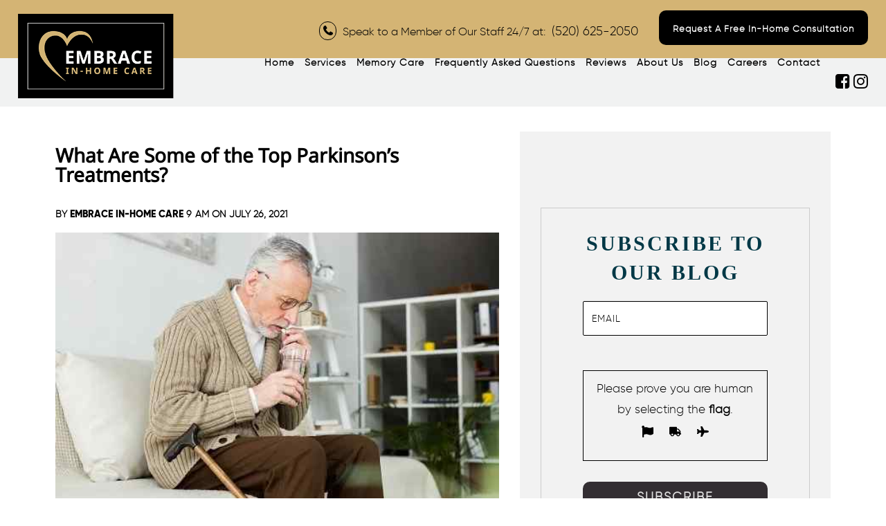

--- FILE ---
content_type: text/html; charset=UTF-8
request_url: https://embraceinhomecare.com/best-forms-of-treatment-for-parkinsons/
body_size: 37085
content:
<!DOCTYPE html>
<html lang="en-US" class="no-js no-svg">
<head><meta http-equiv="Content-Type" content="text/html; charset=UTF-8" /><script>if(navigator.userAgent.match(/MSIE|Internet Explorer/i)||navigator.userAgent.match(/Trident\/7\..*?rv:11/i)){var href=document.location.href;if(!href.match(/[?&]nowprocket/)){if(href.indexOf("?")==-1){if(href.indexOf("#")==-1){document.location.href=href+"?nowprocket=1"}else{document.location.href=href.replace("#","?nowprocket=1#")}}else{if(href.indexOf("#")==-1){document.location.href=href+"&nowprocket=1"}else{document.location.href=href.replace("#","&nowprocket=1#")}}}}</script><script>(()=>{class RocketLazyLoadScripts{constructor(){this.v="2.0.4",this.userEvents=["keydown","keyup","mousedown","mouseup","mousemove","mouseover","mouseout","touchmove","touchstart","touchend","touchcancel","wheel","click","dblclick","input"],this.attributeEvents=["onblur","onclick","oncontextmenu","ondblclick","onfocus","onmousedown","onmouseenter","onmouseleave","onmousemove","onmouseout","onmouseover","onmouseup","onmousewheel","onscroll","onsubmit"]}async t(){this.i(),this.o(),/iP(ad|hone)/.test(navigator.userAgent)&&this.h(),this.u(),this.l(this),this.m(),this.k(this),this.p(this),this._(),await Promise.all([this.R(),this.L()]),this.lastBreath=Date.now(),this.S(this),this.P(),this.D(),this.O(),this.M(),await this.C(this.delayedScripts.normal),await this.C(this.delayedScripts.defer),await this.C(this.delayedScripts.async),await this.T(),await this.F(),await this.j(),await this.A(),window.dispatchEvent(new Event("rocket-allScriptsLoaded")),this.everythingLoaded=!0,this.lastTouchEnd&&await new Promise(t=>setTimeout(t,500-Date.now()+this.lastTouchEnd)),this.I(),this.H(),this.U(),this.W()}i(){this.CSPIssue=sessionStorage.getItem("rocketCSPIssue"),document.addEventListener("securitypolicyviolation",t=>{this.CSPIssue||"script-src-elem"!==t.violatedDirective||"data"!==t.blockedURI||(this.CSPIssue=!0,sessionStorage.setItem("rocketCSPIssue",!0))},{isRocket:!0})}o(){window.addEventListener("pageshow",t=>{this.persisted=t.persisted,this.realWindowLoadedFired=!0},{isRocket:!0}),window.addEventListener("pagehide",()=>{this.onFirstUserAction=null},{isRocket:!0})}h(){let t;function e(e){t=e}window.addEventListener("touchstart",e,{isRocket:!0}),window.addEventListener("touchend",function i(o){o.changedTouches[0]&&t.changedTouches[0]&&Math.abs(o.changedTouches[0].pageX-t.changedTouches[0].pageX)<10&&Math.abs(o.changedTouches[0].pageY-t.changedTouches[0].pageY)<10&&o.timeStamp-t.timeStamp<200&&(window.removeEventListener("touchstart",e,{isRocket:!0}),window.removeEventListener("touchend",i,{isRocket:!0}),"INPUT"===o.target.tagName&&"text"===o.target.type||(o.target.dispatchEvent(new TouchEvent("touchend",{target:o.target,bubbles:!0})),o.target.dispatchEvent(new MouseEvent("mouseover",{target:o.target,bubbles:!0})),o.target.dispatchEvent(new PointerEvent("click",{target:o.target,bubbles:!0,cancelable:!0,detail:1,clientX:o.changedTouches[0].clientX,clientY:o.changedTouches[0].clientY})),event.preventDefault()))},{isRocket:!0})}q(t){this.userActionTriggered||("mousemove"!==t.type||this.firstMousemoveIgnored?"keyup"===t.type||"mouseover"===t.type||"mouseout"===t.type||(this.userActionTriggered=!0,this.onFirstUserAction&&this.onFirstUserAction()):this.firstMousemoveIgnored=!0),"click"===t.type&&t.preventDefault(),t.stopPropagation(),t.stopImmediatePropagation(),"touchstart"===this.lastEvent&&"touchend"===t.type&&(this.lastTouchEnd=Date.now()),"click"===t.type&&(this.lastTouchEnd=0),this.lastEvent=t.type,t.composedPath&&t.composedPath()[0].getRootNode()instanceof ShadowRoot&&(t.rocketTarget=t.composedPath()[0]),this.savedUserEvents.push(t)}u(){this.savedUserEvents=[],this.userEventHandler=this.q.bind(this),this.userEvents.forEach(t=>window.addEventListener(t,this.userEventHandler,{passive:!1,isRocket:!0})),document.addEventListener("visibilitychange",this.userEventHandler,{isRocket:!0})}U(){this.userEvents.forEach(t=>window.removeEventListener(t,this.userEventHandler,{passive:!1,isRocket:!0})),document.removeEventListener("visibilitychange",this.userEventHandler,{isRocket:!0}),this.savedUserEvents.forEach(t=>{(t.rocketTarget||t.target).dispatchEvent(new window[t.constructor.name](t.type,t))})}m(){const t="return false",e=Array.from(this.attributeEvents,t=>"data-rocket-"+t),i="["+this.attributeEvents.join("],[")+"]",o="[data-rocket-"+this.attributeEvents.join("],[data-rocket-")+"]",s=(e,i,o)=>{o&&o!==t&&(e.setAttribute("data-rocket-"+i,o),e["rocket"+i]=new Function("event",o),e.setAttribute(i,t))};new MutationObserver(t=>{for(const n of t)"attributes"===n.type&&(n.attributeName.startsWith("data-rocket-")||this.everythingLoaded?n.attributeName.startsWith("data-rocket-")&&this.everythingLoaded&&this.N(n.target,n.attributeName.substring(12)):s(n.target,n.attributeName,n.target.getAttribute(n.attributeName))),"childList"===n.type&&n.addedNodes.forEach(t=>{if(t.nodeType===Node.ELEMENT_NODE)if(this.everythingLoaded)for(const i of[t,...t.querySelectorAll(o)])for(const t of i.getAttributeNames())e.includes(t)&&this.N(i,t.substring(12));else for(const e of[t,...t.querySelectorAll(i)])for(const t of e.getAttributeNames())this.attributeEvents.includes(t)&&s(e,t,e.getAttribute(t))})}).observe(document,{subtree:!0,childList:!0,attributeFilter:[...this.attributeEvents,...e]})}I(){this.attributeEvents.forEach(t=>{document.querySelectorAll("[data-rocket-"+t+"]").forEach(e=>{this.N(e,t)})})}N(t,e){const i=t.getAttribute("data-rocket-"+e);i&&(t.setAttribute(e,i),t.removeAttribute("data-rocket-"+e))}k(t){Object.defineProperty(HTMLElement.prototype,"onclick",{get(){return this.rocketonclick||null},set(e){this.rocketonclick=e,this.setAttribute(t.everythingLoaded?"onclick":"data-rocket-onclick","this.rocketonclick(event)")}})}S(t){function e(e,i){let o=e[i];e[i]=null,Object.defineProperty(e,i,{get:()=>o,set(s){t.everythingLoaded?o=s:e["rocket"+i]=o=s}})}e(document,"onreadystatechange"),e(window,"onload"),e(window,"onpageshow");try{Object.defineProperty(document,"readyState",{get:()=>t.rocketReadyState,set(e){t.rocketReadyState=e},configurable:!0}),document.readyState="loading"}catch(t){console.log("WPRocket DJE readyState conflict, bypassing")}}l(t){this.originalAddEventListener=EventTarget.prototype.addEventListener,this.originalRemoveEventListener=EventTarget.prototype.removeEventListener,this.savedEventListeners=[],EventTarget.prototype.addEventListener=function(e,i,o){o&&o.isRocket||!t.B(e,this)&&!t.userEvents.includes(e)||t.B(e,this)&&!t.userActionTriggered||e.startsWith("rocket-")||t.everythingLoaded?t.originalAddEventListener.call(this,e,i,o):(t.savedEventListeners.push({target:this,remove:!1,type:e,func:i,options:o}),"mouseenter"!==e&&"mouseleave"!==e||t.originalAddEventListener.call(this,e,t.savedUserEvents.push,o))},EventTarget.prototype.removeEventListener=function(e,i,o){o&&o.isRocket||!t.B(e,this)&&!t.userEvents.includes(e)||t.B(e,this)&&!t.userActionTriggered||e.startsWith("rocket-")||t.everythingLoaded?t.originalRemoveEventListener.call(this,e,i,o):t.savedEventListeners.push({target:this,remove:!0,type:e,func:i,options:o})}}J(t,e){this.savedEventListeners=this.savedEventListeners.filter(i=>{let o=i.type,s=i.target||window;return e!==o||t!==s||(this.B(o,s)&&(i.type="rocket-"+o),this.$(i),!1)})}H(){EventTarget.prototype.addEventListener=this.originalAddEventListener,EventTarget.prototype.removeEventListener=this.originalRemoveEventListener,this.savedEventListeners.forEach(t=>this.$(t))}$(t){t.remove?this.originalRemoveEventListener.call(t.target,t.type,t.func,t.options):this.originalAddEventListener.call(t.target,t.type,t.func,t.options)}p(t){let e;function i(e){return t.everythingLoaded?e:e.split(" ").map(t=>"load"===t||t.startsWith("load.")?"rocket-jquery-load":t).join(" ")}function o(o){function s(e){const s=o.fn[e];o.fn[e]=o.fn.init.prototype[e]=function(){return this[0]===window&&t.userActionTriggered&&("string"==typeof arguments[0]||arguments[0]instanceof String?arguments[0]=i(arguments[0]):"object"==typeof arguments[0]&&Object.keys(arguments[0]).forEach(t=>{const e=arguments[0][t];delete arguments[0][t],arguments[0][i(t)]=e})),s.apply(this,arguments),this}}if(o&&o.fn&&!t.allJQueries.includes(o)){const e={DOMContentLoaded:[],"rocket-DOMContentLoaded":[]};for(const t in e)document.addEventListener(t,()=>{e[t].forEach(t=>t())},{isRocket:!0});o.fn.ready=o.fn.init.prototype.ready=function(i){function s(){parseInt(o.fn.jquery)>2?setTimeout(()=>i.bind(document)(o)):i.bind(document)(o)}return"function"==typeof i&&(t.realDomReadyFired?!t.userActionTriggered||t.fauxDomReadyFired?s():e["rocket-DOMContentLoaded"].push(s):e.DOMContentLoaded.push(s)),o([])},s("on"),s("one"),s("off"),t.allJQueries.push(o)}e=o}t.allJQueries=[],o(window.jQuery),Object.defineProperty(window,"jQuery",{get:()=>e,set(t){o(t)}})}P(){const t=new Map;document.write=document.writeln=function(e){const i=document.currentScript,o=document.createRange(),s=i.parentElement;let n=t.get(i);void 0===n&&(n=i.nextSibling,t.set(i,n));const c=document.createDocumentFragment();o.setStart(c,0),c.appendChild(o.createContextualFragment(e)),s.insertBefore(c,n)}}async R(){return new Promise(t=>{this.userActionTriggered?t():this.onFirstUserAction=t})}async L(){return new Promise(t=>{document.addEventListener("DOMContentLoaded",()=>{this.realDomReadyFired=!0,t()},{isRocket:!0})})}async j(){return this.realWindowLoadedFired?Promise.resolve():new Promise(t=>{window.addEventListener("load",t,{isRocket:!0})})}M(){this.pendingScripts=[];this.scriptsMutationObserver=new MutationObserver(t=>{for(const e of t)e.addedNodes.forEach(t=>{"SCRIPT"!==t.tagName||t.noModule||t.isWPRocket||this.pendingScripts.push({script:t,promise:new Promise(e=>{const i=()=>{const i=this.pendingScripts.findIndex(e=>e.script===t);i>=0&&this.pendingScripts.splice(i,1),e()};t.addEventListener("load",i,{isRocket:!0}),t.addEventListener("error",i,{isRocket:!0}),setTimeout(i,1e3)})})})}),this.scriptsMutationObserver.observe(document,{childList:!0,subtree:!0})}async F(){await this.X(),this.pendingScripts.length?(await this.pendingScripts[0].promise,await this.F()):this.scriptsMutationObserver.disconnect()}D(){this.delayedScripts={normal:[],async:[],defer:[]},document.querySelectorAll("script[type$=rocketlazyloadscript]").forEach(t=>{t.hasAttribute("data-rocket-src")?t.hasAttribute("async")&&!1!==t.async?this.delayedScripts.async.push(t):t.hasAttribute("defer")&&!1!==t.defer||"module"===t.getAttribute("data-rocket-type")?this.delayedScripts.defer.push(t):this.delayedScripts.normal.push(t):this.delayedScripts.normal.push(t)})}async _(){await this.L();let t=[];document.querySelectorAll("script[type$=rocketlazyloadscript][data-rocket-src]").forEach(e=>{let i=e.getAttribute("data-rocket-src");if(i&&!i.startsWith("data:")){i.startsWith("//")&&(i=location.protocol+i);try{const o=new URL(i).origin;o!==location.origin&&t.push({src:o,crossOrigin:e.crossOrigin||"module"===e.getAttribute("data-rocket-type")})}catch(t){}}}),t=[...new Map(t.map(t=>[JSON.stringify(t),t])).values()],this.Y(t,"preconnect")}async G(t){if(await this.K(),!0!==t.noModule||!("noModule"in HTMLScriptElement.prototype))return new Promise(e=>{let i;function o(){(i||t).setAttribute("data-rocket-status","executed"),e()}try{if(navigator.userAgent.includes("Firefox/")||""===navigator.vendor||this.CSPIssue)i=document.createElement("script"),[...t.attributes].forEach(t=>{let e=t.nodeName;"type"!==e&&("data-rocket-type"===e&&(e="type"),"data-rocket-src"===e&&(e="src"),i.setAttribute(e,t.nodeValue))}),t.text&&(i.text=t.text),t.nonce&&(i.nonce=t.nonce),i.hasAttribute("src")?(i.addEventListener("load",o,{isRocket:!0}),i.addEventListener("error",()=>{i.setAttribute("data-rocket-status","failed-network"),e()},{isRocket:!0}),setTimeout(()=>{i.isConnected||e()},1)):(i.text=t.text,o()),i.isWPRocket=!0,t.parentNode.replaceChild(i,t);else{const i=t.getAttribute("data-rocket-type"),s=t.getAttribute("data-rocket-src");i?(t.type=i,t.removeAttribute("data-rocket-type")):t.removeAttribute("type"),t.addEventListener("load",o,{isRocket:!0}),t.addEventListener("error",i=>{this.CSPIssue&&i.target.src.startsWith("data:")?(console.log("WPRocket: CSP fallback activated"),t.removeAttribute("src"),this.G(t).then(e)):(t.setAttribute("data-rocket-status","failed-network"),e())},{isRocket:!0}),s?(t.fetchPriority="high",t.removeAttribute("data-rocket-src"),t.src=s):t.src="data:text/javascript;base64,"+window.btoa(unescape(encodeURIComponent(t.text)))}}catch(i){t.setAttribute("data-rocket-status","failed-transform"),e()}});t.setAttribute("data-rocket-status","skipped")}async C(t){const e=t.shift();return e?(e.isConnected&&await this.G(e),this.C(t)):Promise.resolve()}O(){this.Y([...this.delayedScripts.normal,...this.delayedScripts.defer,...this.delayedScripts.async],"preload")}Y(t,e){this.trash=this.trash||[];let i=!0;var o=document.createDocumentFragment();t.forEach(t=>{const s=t.getAttribute&&t.getAttribute("data-rocket-src")||t.src;if(s&&!s.startsWith("data:")){const n=document.createElement("link");n.href=s,n.rel=e,"preconnect"!==e&&(n.as="script",n.fetchPriority=i?"high":"low"),t.getAttribute&&"module"===t.getAttribute("data-rocket-type")&&(n.crossOrigin=!0),t.crossOrigin&&(n.crossOrigin=t.crossOrigin),t.integrity&&(n.integrity=t.integrity),t.nonce&&(n.nonce=t.nonce),o.appendChild(n),this.trash.push(n),i=!1}}),document.head.appendChild(o)}W(){this.trash.forEach(t=>t.remove())}async T(){try{document.readyState="interactive"}catch(t){}this.fauxDomReadyFired=!0;try{await this.K(),this.J(document,"readystatechange"),document.dispatchEvent(new Event("rocket-readystatechange")),await this.K(),document.rocketonreadystatechange&&document.rocketonreadystatechange(),await this.K(),this.J(document,"DOMContentLoaded"),document.dispatchEvent(new Event("rocket-DOMContentLoaded")),await this.K(),this.J(window,"DOMContentLoaded"),window.dispatchEvent(new Event("rocket-DOMContentLoaded"))}catch(t){console.error(t)}}async A(){try{document.readyState="complete"}catch(t){}try{await this.K(),this.J(document,"readystatechange"),document.dispatchEvent(new Event("rocket-readystatechange")),await this.K(),document.rocketonreadystatechange&&document.rocketonreadystatechange(),await this.K(),this.J(window,"load"),window.dispatchEvent(new Event("rocket-load")),await this.K(),window.rocketonload&&window.rocketonload(),await this.K(),this.allJQueries.forEach(t=>t(window).trigger("rocket-jquery-load")),await this.K(),this.J(window,"pageshow");const t=new Event("rocket-pageshow");t.persisted=this.persisted,window.dispatchEvent(t),await this.K(),window.rocketonpageshow&&window.rocketonpageshow({persisted:this.persisted})}catch(t){console.error(t)}}async K(){Date.now()-this.lastBreath>45&&(await this.X(),this.lastBreath=Date.now())}async X(){return document.hidden?new Promise(t=>setTimeout(t)):new Promise(t=>requestAnimationFrame(t))}B(t,e){return e===document&&"readystatechange"===t||(e===document&&"DOMContentLoaded"===t||(e===window&&"DOMContentLoaded"===t||(e===window&&"load"===t||e===window&&"pageshow"===t)))}static run(){(new RocketLazyLoadScripts).t()}}RocketLazyLoadScripts.run()})();</script>
    
    <!-- Google Tag Manager !-->
<script type="rocketlazyloadscript">(function(w,d,s,l,i){w[l]=w[l]||[];w[l].push({'gtm.start':
new Date().getTime(),event:'gtm.js'});var f=d.getElementsByTagName(s)[0],
j=d.createElement(s),dl=l!='dataLayer'?'&l='+l:'';j.async=true;j.src=
'https://www.googletagmanager.com/gtm.js?id='+i+dl;f.parentNode.insertBefore(j,f);
})(window,document,'script','dataLayer','GTM-TWQD342');</script>
<!-- End Google Tag Manager !!-->




<meta name="viewport" content="width=device-width, initial-scale=1">
<link rel="profile preload" href="https://gmpg.org/xfn/11">
<link rel="alternate" href="https://embraceinhomecare.com/best-forms-of-treatment-for-parkinsons/" hreflang="en-us" />
<link rel="alternate" href="https://embraceinhomecare.com/best-forms-of-treatment-for-parkinsons/" hreflang="x-default" />





<!--<link rel='stylesheet preload' as='style' href='https://embraceinhomecare.com/wp-content/themes/emb202/assets/css/animate.min.css' type='text/css' media='all' />-->




<link rel="shortcut icon" href="https://embraceinhomecare.com/wp-content/themes/emb202/favicon.ico" />



<!-- CSS for About Our Staff page -->
      


<script type="rocketlazyloadscript">(function(html){html.className = html.className.replace(/\bno-js\b/,'js')})(document.documentElement);</script>
<meta name='robots' content='index, follow, max-image-preview:large, max-snippet:-1, max-video-preview:-1' />
	<style></style>
	
	<!-- This site is optimized with the Yoast SEO plugin v26.4 - https://yoast.com/wordpress/plugins/seo/ -->
	<title>Healthy Treatments for Seniors Who Have Parkinson’s</title>
<link data-rocket-prefetch href="https://gmpg.org" rel="dns-prefetch">
<link data-rocket-prefetch href="https://fonts.googleapis.com" rel="dns-prefetch">
<link data-rocket-prefetch href="https://stackpath.bootstrapcdn.com" rel="dns-prefetch">
<link data-rocket-prefetch href="https://fonts.gstatic.com" rel="dns-prefetch">
<link data-rocket-preload as="style" href="https://fonts.googleapis.com/css?family=Noto%20Sans&#038;display=swap" rel="preload">
<link href="https://fonts.googleapis.com/css?family=Noto%20Sans&#038;display=swap" media="print" onload="this.media=&#039;all&#039;" rel="stylesheet">
<noscript><link rel="stylesheet" href="https://fonts.googleapis.com/css?family=Noto%20Sans&#038;display=swap"></noscript>
<link crossorigin data-rocket-preload as="font" href="https://stackpath.bootstrapcdn.com/font-awesome/4.7.0/fonts/fontawesome-webfont.woff2?v=4.7.0" rel="preload">
<link crossorigin data-rocket-preload as="font" href="https://embraceinhomecare.com/wp-content/themes/emb202/assets/fonts/fontawesome-webfont.woff2?v=4.7.0" rel="preload">
<link crossorigin data-rocket-preload as="font" href="https://embraceinhomecare.com/wp-content/themes/emb202/assets/fonts/gilroy-fonts/gilroy-extrabold-webfont.woff" rel="preload">
<link crossorigin data-rocket-preload as="font" href="https://embraceinhomecare.com/wp-content/themes/emb202/assets/fonts/NotoSans-Regular.ttf" rel="preload">
<link crossorigin data-rocket-preload as="font" href="https://embraceinhomecare.com/wp-content/themes/emb202/assets/fonts/gilroy-fonts/gilroy-light-webfont.woff" rel="preload">
<link crossorigin data-rocket-preload as="font" href="https://fonts.gstatic.com/s/notosans/v42/o-0mIpQlx3QUlC5A4PNB6Ryti20_6n1iPHjcz6L1SoM-jCpoiyD9A-9a6VI.woff2" rel="preload">
<style id="wpr-usedcss">@font-face{font-display:swap;font-family:FontAwesome;src:url('https://stackpath.bootstrapcdn.com/font-awesome/4.7.0/fonts/fontawesome-webfont.eot?v=4.7.0');src:url('https://stackpath.bootstrapcdn.com/font-awesome/4.7.0/fonts/fontawesome-webfont.eot?#iefix&v=4.7.0') format('embedded-opentype'),url('https://stackpath.bootstrapcdn.com/font-awesome/4.7.0/fonts/fontawesome-webfont.woff2?v=4.7.0') format('woff2'),url('https://stackpath.bootstrapcdn.com/font-awesome/4.7.0/fonts/fontawesome-webfont.woff?v=4.7.0') format('woff'),url('https://stackpath.bootstrapcdn.com/font-awesome/4.7.0/fonts/fontawesome-webfont.ttf?v=4.7.0') format('truetype'),url('https://stackpath.bootstrapcdn.com/font-awesome/4.7.0/fonts/fontawesome-webfont.svg?v=4.7.0#fontawesomeregular') format('svg');font-weight:400;font-style:normal}@font-face{font-family:FontAwesome;src:url('https://embraceinhomecare.com/wp-content/themes/emb202/assets/fonts/fontawesome-webfont.eot?v=4.7.0');src:url('https://embraceinhomecare.com/wp-content/themes/emb202/assets/fonts/fontawesome-webfont.eot?#iefix&v=4.7.0') format('embedded-opentype'),url('https://embraceinhomecare.com/wp-content/themes/emb202/assets/fonts/fontawesome-webfont.woff2?v=4.7.0') format('woff2'),url('https://embraceinhomecare.com/wp-content/themes/emb202/assets/fonts/fontawesome-webfont.woff?v=4.7.0') format('woff'),url('https://embraceinhomecare.com/wp-content/themes/emb202/assets/fonts/fontawesome-webfont.ttf?v=4.7.0') format('truetype'),url('https://embraceinhomecare.com/wp-content/themes/emb202/assets/fonts/fontawesome-webfont.svg?v=4.7.0#fontawesomeregular') format('svg');font-weight:400;font-style:normal;font-display:swap}.fa{display:inline-block;font:14px/1 FontAwesome;font-size:inherit;text-rendering:auto;-webkit-font-smoothing:antialiased;-moz-osx-font-smoothing:grayscale}.pull-right{float:right}.fa.pull-right{margin-left:.3em}.fa-map-marker:before{content:"\f041"}.fa-facebook-square:before{content:"\f082"}.fa-phone:before{content:"\f095"}.fa-facebook:before{content:"\f09a"}.fa-bars:before{content:"\f0c9"}.fa-caret-up:before{content:"\f0d8"}.fa-angle-left:before{content:"\f104"}.fa-angle-right:before{content:"\f105"}.fa-angle-up:before{content:"\f106"}.fa-angle-down:before{content:"\f107"}.fa-instagram:before{content:"\f16d"}html{font-family:sans-serif;-ms-text-size-adjust:100%;-webkit-text-size-adjust:100%}body{margin:0}article,figcaption,figure,footer,header,main,nav{display:block}canvas,progress{display:inline-block;vertical-align:baseline}[hidden],template{display:none}a{background-color:transparent}a:active,a:hover{outline:0;text-decoration:none!important}b,strong{font-weight:700}h1{font-size:2em;margin:.67em 0}img{border:0}svg:not(:root){overflow:hidden}figure{margin:1em 40px}button,input,optgroup,select,textarea{color:inherit;font:inherit;margin:0}button{overflow:visible}button,select{text-transform:none}button,html input[type=button],input[type=reset],input[type=submit]{-webkit-appearance:button;cursor:pointer}button[disabled],html input[disabled]{cursor:default}button::-moz-focus-inner,input::-moz-focus-inner{border:0;padding:0}input{line-height:normal}input[type=checkbox],input[type=radio]{-webkit-box-sizing:border-box;-moz-box-sizing:border-box;box-sizing:border-box;padding:0}input[type=number]::-webkit-inner-spin-button,input[type=number]::-webkit-outer-spin-button{height:auto}input[type=search]{-webkit-appearance:textfield;-moz-box-sizing:content-box;-webkit-box-sizing:content-box;box-sizing:content-box}input[type=search]::-webkit-search-cancel-button,input[type=search]::-webkit-search-decoration{-webkit-appearance:none}fieldset{border:1px solid silver;margin:0 2px;padding:.35em .625em .75em}legend{border:0;padding:0}textarea{overflow:auto}optgroup{font-weight:700}table{border-collapse:collapse;border-spacing:0}td,th{padding:0}@media print{*,:after,:before{background:0 0!important;color:#000!important;-webkit-box-shadow:none!important;box-shadow:none!important;text-shadow:none!important}a,a:visited{text-decoration:underline}a[href]:after{content:" (" attr(href) ")"}a[href^="#"]:after,a[href^="javascript:"]:after{content:""}blockquote{border:1px solid #999;page-break-inside:avoid}img,tr{page-break-inside:avoid}img{max-width:100%!important}h2,h3,p{orphans:3;widows:3}h2,h3{page-break-after:avoid}select{background:#fff!important}.label{border:1px solid #000}.table{border-collapse:collapse!important}.table td,.table th{background-color:#fff!important}}*{-webkit-box-sizing:border-box;-moz-box-sizing:border-box;box-sizing:border-box}:after,:before{-webkit-box-sizing:border-box;-moz-box-sizing:border-box;box-sizing:border-box}html{font-size:10px;-webkit-tap-highlight-color:transparent}body{font-family:"Helvetica Neue",Helvetica,Arial,sans-serif;font-size:14px;line-height:1.42857143;color:#333;background-color:#fff}button,input,select,textarea{font-family:inherit;font-size:inherit;line-height:inherit}a{color:#337ab7;text-decoration:none}a:focus,a:hover{color:#23527c;text-decoration:underline}a:focus{outline:dotted thin;outline:-webkit-focus-ring-color auto 5px;outline-offset:-2px}figure{margin:0}img{vertical-align:middle}.h1,h1,h2,h3,h5{font-family:inherit;font-weight:500;line-height:1.1;color:inherit}.h1 .small,h1 .small,h2 .small,h3 .small,h5 .small{font-weight:400;line-height:1;color:#777}.h1,h1,h2,h3{margin-top:20px;margin-bottom:10px}.h1 .small,h1 .small,h2 .small,h3 .small{font-size:65%}h5{margin-top:10px;margin-bottom:10px}h5 .small{font-size:75%}.h1,h1{font-size:36px}h2{font-size:30px}h3{font-size:24px}h5{font-size:14px}p{margin:0 0 10px}.small{font-size:85%}.text-center{text-align:center}ul{margin-top:0;margin-bottom:10px}ul ul{margin-bottom:0}dd,dt{line-height:1.42857143}dt{font-weight:700}dd{margin-left:0}blockquote{padding:10px 20px;margin:0 0 20px;font-size:17.5px;border-left:5px solid #eee}blockquote p:last-child,blockquote ul:last-child{margin-bottom:0}blockquote .small,blockquote footer{display:block;font-size:80%;line-height:1.42857143;color:#777}blockquote .small:before,blockquote footer:before{content:'\2014 \00A0'}blockquote.pull-right{padding-right:15px;padding-left:0;border-right:5px solid #eee;border-left:0;text-align:right}blockquote.pull-right .small:before,blockquote.pull-right footer:before{content:''}blockquote.pull-right .small:after,blockquote.pull-right footer:after{content:'\00A0 \2014'}address{margin-bottom:20px;font-style:normal;line-height:1.42857143}.container{margin-right:auto;margin-left:auto;padding-left:15px;padding-right:15px}@media (min-width:768px){.container{width:750px}}@media (min-width:992px){.container{width:970px}}@media (min-width:1200px){.container{width:1170px}}.container-fluid{margin-right:auto;margin-left:auto;padding-left:15px;padding-right:15px}.row{margin-left:-5px;margin-right:-5px}.col-md-5,.col-md-7{position:relative;min-height:1px;padding-left:15px;padding-right:15px}@media (min-width:992px){.col-md-5,.col-md-7{float:left}.col-md-7{width:58.33333333%}.col-md-5{width:41.66666667%}}table{background-color:transparent}th{text-align:left}.table{width:100%;max-width:100%;margin-bottom:20px}.table>tbody>tr>td,.table>tbody>tr>th{padding:8px;line-height:1.42857143;vertical-align:top;border-top:1px solid #ddd}.table>tbody+tbody{border-top:2px solid #ddd}.table .table{background-color:#fff}table td[class*=col-],table th[class*=col-]{position:static;float:none;display:table-cell}.table>tbody>tr.active>td,.table>tbody>tr.active>th,.table>tbody>tr>td.active,.table>tbody>tr>th.active{background-color:#f5f5f5}.table>tbody>tr.success>td,.table>tbody>tr.success>th,.table>tbody>tr>td.success,.table>tbody>tr>th.success{background-color:#dff0d8}.table>tbody>tr.warning>td,.table>tbody>tr.warning>th,.table>tbody>tr>td.warning,.table>tbody>tr>th.warning{background-color:#fcf8e3}fieldset{padding:0;margin:0;border:0;min-width:0}legend{display:block;width:100%;padding:0;margin-bottom:20px;font-size:21px;line-height:inherit;color:#333;border:0;border-bottom:1px solid #e5e5e5}label{display:inline-block;max-width:100%;margin-bottom:5px;font-weight:700}input[type=search]{-webkit-box-sizing:border-box;-moz-box-sizing:border-box;box-sizing:border-box}input[type=checkbox],input[type=radio]{margin:4px 0 0;line-height:normal}input[type=file]{display:block}select[multiple],select[size]{height:auto}input[type=checkbox]:focus,input[type=file]:focus,input[type=radio]:focus{outline:dotted thin;outline:-webkit-focus-ring-color auto 5px;outline-offset:-2px}output{display:block;padding-top:7px;font-size:14px;line-height:1.42857143;color:#555}.form-control{display:block;width:100%;height:50px;margin:20px;padding:6px 12px;font-size:14px;line-height:1.42857143;color:#555;background-color:#fff;background-image:none;border:1px solid #ccc;border-radius:4px;-webkit-box-shadow:inset 0 1px 1px rgba(0,0,0,.075);box-shadow:inset 0 1px 1px rgba(0,0,0,.075);-webkit-transition:border-color .15s ease-in-out,-webkit-box-shadow .15s ease-in-out;-o-transition:border-color .15s ease-in-out,box-shadow .15s ease-in-out;transition:border-color ease-in-out .15s,box-shadow ease-in-out .15s}.form-control:focus{border-color:#66afe9;outline:0;-webkit-box-shadow:inset 0 1px 1px rgba(0,0,0,.075),0 0 8px rgba(102,175,233,.6);box-shadow:inset 0 1px 1px rgba(0,0,0,.075),0 0 8px rgba(102,175,233,.6)}.form-control::-moz-placeholder{color:#999;opacity:1}.form-control:-ms-input-placeholder{color:#999}.form-control::-webkit-input-placeholder{color:#999}.form-control[disabled],fieldset[disabled] .form-control{cursor:not-allowed;background-color:#eee;opacity:1}textarea.form-control{height:auto}input[type=search]{-webkit-appearance:none}@media screen and (-webkit-min-device-pixel-ratio:0){input[type=date],input[type=month],input[type=time]{line-height:34px}}.form-group{margin-bottom:15px}.checkbox,.radio{position:relative;display:block;margin-top:10px;margin-bottom:10px}.checkbox label,.radio label{min-height:20px;padding-left:20px;margin-bottom:0;font-weight:400;cursor:pointer}.checkbox input[type=checkbox],.radio input[type=radio]{position:absolute;margin-left:-20px}.checkbox+.checkbox,.radio+.radio{margin-top:-5px}fieldset[disabled] input[type=checkbox],fieldset[disabled] input[type=radio],input[type=checkbox].disabled,input[type=checkbox][disabled],input[type=radio].disabled,input[type=radio][disabled]{cursor:not-allowed}.checkbox.disabled label,.radio.disabled label,fieldset[disabled] .checkbox label,fieldset[disabled] .radio label{cursor:not-allowed}.btn{display:inline-block;margin-bottom:0;font-weight:400;text-align:center;vertical-align:middle;-ms-touch-action:manipulation;touch-action:manipulation;cursor:pointer;background-image:none;border:1px solid transparent;white-space:nowrap;padding:6px 12px;font-size:14px;line-height:1.42857143;border-radius:4px;-webkit-user-select:none;-moz-user-select:none;-ms-user-select:none;user-select:none}.btn.active.focus,.btn.active:focus,.btn.focus,.btn:active.focus,.btn:active:focus,.btn:focus{outline:dotted thin;outline:-webkit-focus-ring-color auto 5px;outline-offset:-2px}.btn.focus,.btn:focus,.btn:hover{color:#333;text-decoration:none}.btn.active,.btn:active{outline:0;background-image:none;-webkit-box-shadow:inset 0 3px 5px rgba(0,0,0,.125);box-shadow:inset 0 3px 5px rgba(0,0,0,.125)}.btn.disabled,.btn[disabled],fieldset[disabled] .btn{cursor:not-allowed;pointer-events:none;opacity:.65;-webkit-box-shadow:none;box-shadow:none}.fade{opacity:0;-webkit-transition:opacity .15s linear;-o-transition:opacity .15s linear;transition:opacity .15s linear}.fade.in{opacity:1}.nav{margin-bottom:0;padding-left:0;list-style:none}.nav>li{position:relative;display:block}.nav>li>a{position:relative;display:block;padding:10px 15px}.nav>li>a:focus,.nav>li>a:hover{text-decoration:none;background-color:#eee}.nav>li.disabled>a{color:#777}.nav>li.disabled>a:focus,.nav>li.disabled>a:hover{color:#777;text-decoration:none;background-color:transparent;cursor:not-allowed}.nav .open>a,.nav .open>a:focus,.nav .open>a:hover{background-color:#eee;border-color:#337ab7}.nav>li>a>img{max-width:none}.label{display:inline;padding:.2em .6em .3em;font-size:75%;font-weight:700;line-height:1;color:#fff;text-align:center;white-space:nowrap;vertical-align:baseline;border-radius:.25em}a.label:focus,a.label:hover{color:#fff;text-decoration:none;cursor:pointer}.label:empty{display:none}.btn .label{position:relative;top:-1px}.badge{display:inline-block;min-width:10px;padding:3px 7px;font-size:12px;font-weight:700;color:#fff;line-height:1;vertical-align:baseline;white-space:nowrap;text-align:center;background-color:#777;border-radius:10px}.badge:empty{display:none}.btn .badge{position:relative;top:-1px}a.badge:focus,a.badge:hover{color:#fff;text-decoration:none;cursor:pointer}@-webkit-keyframes progress-bar-stripes{from{background-position:40px 0}to{background-position:0 0}}@-o-keyframes progress-bar-stripes{from{background-position:40px 0}to{background-position:0 0}}@keyframes progress-bar-stripes{from{background-position:40px 0}to{background-position:0 0}}.progress{overflow:hidden;height:20px;margin-bottom:20px;background-color:#f5f5f5;border-radius:4px;-webkit-box-shadow:inset 0 1px 2px rgba(0,0,0,.1);box-shadow:inset 0 1px 2px rgba(0,0,0,.1)}.progress-bar{float:left;width:0%;height:100%;font-size:12px;line-height:20px;color:#fff;text-align:center;background-color:#337ab7;-webkit-box-shadow:inset 0 -1px 0 rgba(0,0,0,.15);box-shadow:inset 0 -1px 0 rgba(0,0,0,.15);-webkit-transition:width .6s;-o-transition:width .6s;transition:width .6s ease}.progress-bar.active,.progress.active .progress-bar{-webkit-animation:2s linear infinite progress-bar-stripes;-o-animation:2s linear infinite progress-bar-stripes;animation:2s linear infinite progress-bar-stripes}.tooltip{position:absolute;z-index:1070;display:block;visibility:visible;font-family:"Helvetica Neue",Helvetica,Arial,sans-serif;font-size:12px;font-weight:400;line-height:1.4;opacity:0}.tooltip.in{opacity:.9}.tooltip.top{margin-top:-3px;padding:5px 0}.tooltip.right{margin-left:3px;padding:0 5px}.tooltip.bottom{margin-top:3px;padding:5px 0}.tooltip.left{margin-left:-3px;padding:0 5px}.tooltip-inner{max-width:200px;padding:3px 8px;color:#fff;text-align:center;text-decoration:none;background-color:#000;border-radius:4px}.tooltip-arrow{position:absolute;width:0;height:0;border-color:transparent;border-style:solid}.tooltip.top .tooltip-arrow{bottom:0;left:50%;margin-left:-5px;border-width:5px 5px 0;border-top-color:#000}.tooltip.right .tooltip-arrow{top:50%;left:0;margin-top:-5px;border-width:5px 5px 5px 0;border-right-color:#000}.tooltip.left .tooltip-arrow{top:50%;right:0;margin-top:-5px;border-width:5px 0 5px 5px;border-left-color:#000}.tooltip.bottom .tooltip-arrow{top:0;left:50%;margin-left:-5px;border-width:0 5px 5px;border-bottom-color:#000}.clearfix:after,.clearfix:before,.container-fluid:after,.container-fluid:before,.container:after,.container:before,.nav:after,.nav:before,.row:after,.row:before{content:" ";display:table}.clearfix:after,.container-fluid:after,.container:after,.nav:after,.row:after{clear:both}.pull-right{float:right!important}.hide{display:none!important}.show{display:block!important}.invisible{visibility:hidden}.hidden{display:none!important;visibility:hidden!important}@-ms-viewport{width:device-width}.visible-xs{display:none!important}@media (max-width:767px){.visible-xs{display:block!important}table.visible-xs{display:table}tr.visible-xs{display:table-row!important}td.visible-xs,th.visible-xs{display:table-cell!important}.hidden-xs{display:none!important}}@media (min-width:768px) and (max-width:991px){.hidden-sm{display:none!important}}@media (min-width:992px) and (max-width:1199px){.hidden-md{display:none!important}}@media (min-width:1200px){.hidden-lg{display:none!important}}@font-face{font-family:gilroy-extra-bold;src:url(https://embraceinhomecare.com/wp-content/themes/emb202/assets/fonts/gilroy-fonts/gilroy-extrabold-webfont.woff);font-display:swap}::-webkit-scrollbar{width:10px}::-webkit-scrollbar-track{background:#f1f1f1}::-webkit-scrollbar-thumb{background:#888}::-webkit-scrollbar-thumb:hover{background:#555}@font-face{font-family:'Noto Sans';src:url(https://embraceinhomecare.com/wp-content/themes/emb202/assets/fonts/NotoSans-Regular.ttf);font-display:swap}b,strong{font-weight:700;font-family:gilroy-extra-bold}.no-resize{resize:none}::placeholder{color:#000!important}.left{float:left!important}.right{float:right!important}.relative{position:relative}.hidden{display:none}.inline-block{display:inline-block}.white{color:#fff!important}.color{color:#e41919!important}.stick-fixed{position:fixed!important;top:0;left:0}.round{-webkit-border-radius:2px!important;-moz-border-radius:2px!important;border-radius:2px!important}::-moz-selection{color:#fff;background:#000}::-webkit-selection{color:#fff;background:#000}::selection{color:#fff;background:#000}.clearlist,.clearlist li{list-style:none;padding:0;margin:0;background:0 0}.container-fluid{margin:0 auto;padding:0 20px;-webkit-box-sizing:border-box;-moz-box-sizing:border-box;box-sizing:border-box;padding:4% 8%}html{-ms-overflow-style:scrollbar}body,html{height:100%;-webkit-font-smoothing:antialiased}.page{overflow-x:hidden}iframe{border:none}a,b,div,li,ul{-webkit-tap-highlight-color:transparent;-webkit-tap-highlight-color:transparent}a:active,a:focus{-moz-outline:none;outline:0}.page-loader{display:block;width:100%;height:100%;position:fixed;top:0;left:0;background:#fefefe;z-index:100000}body{color:#000;font-size:17px;font-family:gilroy;-webkit-font-smoothing:antialiased;line-height:30px;font-weight:500}a{color:#ccc}a:hover{color:rgba(0,0,0,.7);text-decoration:underline}h1,h2,h3,h5{margin-bottom:1.3em;line-height:1;font-weight:700}h1{font-size:28px;text-transform:initial;font-size:28px;font-family:'Noto Sans';font-weight:600;color:#000;margin-top:-7px}h2{font-family:'Noto Sans';font-size:28px;text-transform:uppercase;letter-spacing:2px}p{margin:0 0 2em}ul{margin:0 0 1.5em}blockquote{margin:3em 0;padding:0;border:none;background:0 0;font-style:normal;line-height:1.7;color:#777}blockquote p{margin-bottom:1em;font-size:28px;font-style:normal;line-height:1.6;letter-spacing:.2em}blockquote footer{font-size:11px;font-weight:400;text-transform:uppercase;letter-spacing:2px}.font-alt{font-family:'Noto Sans';text-transform:uppercase;letter-spacing:.2em}.normal{font-weight:400}.strong{font-weight:700!important}.text{font-size:16px;font-weight:300;color:#5f5f5f;line-height:1.8}.text h1,.text h2,.text h3,.text h5{color:#111}.btn-mod,a.btn-mod{-webkit-box-sizing:border-box;-moz-box-sizing:border-box;box-sizing:border-box;padding:5px 13px;color:#fff!important;background:rgba(34,34,34,.9);border:2px solid transparent;font-size:18px;font-weight:700;text-transform:uppercase;text-decoration:none;letter-spacing:2px;-webkit-border-radius:0;-moz-border-radius:0;border-radius:0;-webkit-box-shadow:none;-moz-box-shadow:none;box-shadow:none;-webkit-transition:.2s cubic-bezier(0, 0, .58, 1);-moz-transition:.2s cubic-bezier(0, 0, .58, 1);-o-transition:.2s cubic-bezier(0, 0, .58, 1);-ms-transition:.2s cubic-bezier(0, 0, .58, 1);transition:all .2s cubic-bezier(0, 0, .58, 1)}.btn-mod:focus,.btn-mod:hover,a.btn-mod:focus,a.btn-mod:hover{text-decoration:none;color:#fff!important;outline:0;border-color:transparent;-webkit-box-shadow:none;box-shadow:none;background-color:rgba(0,0,0,.7)}.btn-mod:active{cursor:pointer!important;outline:0!important}.btn-mod.btn-medium{height:auto;padding:8px 37px;font-size:18px;font-weight:700}.btn-mod.btn-w{color:#111!important;background:rgba(255,255,255,.8)}.btn-mod.btn-w:focus,.btn-mod.btn-w:hover{color:#111;background:#fff}.btn-mod.btn-round{-webkit-border-radius:2px;-moz-border-radius:2px;border-radius:10px}.form input[type=color],.form input[type=date],.form input[type=email],.form input[type=number],.form input[type=password],.form input[type=search],.form input[type=tel],.form input[type=text],.form input[type=url],.form select{display:inline-block;height:27px;vertical-align:middle;font-size:11px;font-weight:700;letter-spacing:1px;color:#777;border:1px solid rgba(0,0,0,.1);padding-left:7px;padding-right:7px;-webkit-border-radius:0;-moz-border-radius:0;border-radius:0;-webkit-box-shadow:none;-moz-box-shadow:none;box-shadow:none;-moz-box-sizing:border-box;-webkit-box-sizing:border-box;box-sizing:border-box;-webkit-transition:.2s cubic-bezier(0, 0, .58, 1);-moz-transition:.2s cubic-bezier(0, 0, .58, 1);-o-transition:.2s cubic-bezier(0, 0, .58, 1);-ms-transition:.2s cubic-bezier(0, 0, .58, 1);transition:all .2s cubic-bezier(0, 0, .58, 1)}.form select{font-size:12px}.form select[multiple]{height:auto}.form input[type=color]:hover,.form input[type=date]:hover,.form input[type=email]:hover,.form input[type=number]:hover,.form input[type=password]:hover,.form input[type=search]:hover,.form input[type=tel]:hover,.form input[type=text]:hover,.form input[type=url]:hover,.form select:hover{border-color:rgba(0,0,0,.2)}.form input[type=color]:focus,.form input[type=date]:focus,.form input[type=email]:focus,.form input[type=number]:focus,.form input[type=password]:focus,.form input[type=search]:focus,.form input[type=tel]:focus,.form input[type=text]:focus,.form input[type=url]:focus,.form select:focus{color:#111;border-color:rgba(0,0,0,.7);-webkit-box-shadow:0 0 3px rgba(0,0,0,.3);-moz-box-shadow:0 0 3px rgba(0,0,0,.3);box-shadow:0 0 3px rgba(0,0,0,.3);outline:0}.form input[type=color].input-md,.form input[type=date].input-md,.form input[type=email].input-md,.form input[type=number].input-md,.form input[type=password].input-md,.form input[type=search].input-md,.form input[type=tel].input-md,.form input[type=text].input-md,.form input[type=url].input-md,.form select.input-md{height:47px;padding-left:13px;padding-right:13px;font-size:15px;color:#333!important}.form textarea{font-size:15px;font-weight:700;letter-spacing:1px;color:#6f6d6d;border-color:rgba(0,0,0,.1);outline:0;-webkit-box-shadow:none;-moz-box-shadow:none;box-shadow:none;-webkit-border-radius:0;-moz-border-radius:0;border-radius:0}.form textarea:hover{border-color:rgba(0,0,0,.2)}.form textarea:focus{color:#111;border-color:rgba(0,0,0,.7);-webkit-box-shadow:0 0 3px rgba(21,21,21,.3);-moz-box-shadow:0 0 3px rgba(21,21,21,.3);box-shadow:0 0 3px rgba(21,21,21,.3)}.form .form-group{margin-bottom:10px}.form input.error{border-color:#e41919}.form div.error{margin-top:20px;padding:13px 20px;text-align:center;background:rgba(228,25,25,.75);color:#fff}.form div.success{margin-top:20px;padding:13px 20px;text-align:center;background:rgba(50,178,95,.75);color:#fff}.logo,a.logo:hover{font-family:Dosis,arial,sans-serif;font-size:18px;font-weight:400!important;text-transform:uppercase;letter-spacing:.2em;text-decoration:none;color:rgba(0,0,0,.9)}.main-nav{width:100%;height:70px!important;position:relative;top:84px;left:0;text-align:left;background:rgba(255,255,255,.97);-webkit-box-shadow:0 1px 0 rgba(0,0,0,.05);-moz-box-shadow:0 1px 0 rgba(0,0,0,.05);box-shadow:0 1px 0 rgba(0,0,0,.05);z-index:1030;-webkit-transition:height .27s cubic-bezier(0, 0, .58, 1);-moz-transition:height .27s cubic-bezier(0, 0, .58, 1);-o-transition:height .27s cubic-bezier(0, 0, .58, 1);-ms-transition:height .27s cubic-bezier(0, 0, .58, 1);transition:height .27s cubic-bezier(0, 0, .58, 1)}.inner-nav{display:inline-block;position:relative;float:right}.inner-nav ul{float:right;margin:auto;font-size:11px;font-weight:700;letter-spacing:0;text-transform:capitalize;text-align:center;line-height:1}.inner-nav ul li{float:left;margin-left:27px;position:relative}.inner-nav ul li a{color:#777;letter-spacing:1px;display:inline-block;-moz-box-sizing:border-box;-webkit-box-sizing:border-box;box-sizing:border-box;text-decoration:none;-webkit-transition:.27s cubic-bezier(0, 0, .58, 1);-moz-transition:.27s cubic-bezier(0, 0, .58, 1);-o-transition:.27s cubic-bezier(0, 0, .58, 1);-ms-transition:.27s cubic-bezier(0, 0, .58, 1);transition:all .27s cubic-bezier(0, 0, .58, 1)}.inner-nav ul li a.active,.inner-nav ul li a:hover{color:#000;text-decoration:none}.mn-sub{display:none;width:200px;position:absolute;top:100%;left:0;padding:0;background:#e6e6e6}.mn-sub li{display:block;width:100%;margin:0!important}.inner-nav ul li .mn-sub li a{display:block;width:100%;height:auto!important;line-height:1.3!important;position:relative;-moz-box-sizing:border-box;box-sizing:border-box;margin:0;padding:11px 15px;font-size:13px;text-align:left;text-transform:none;border-left:none;border-right:none;letter-spacing:0;color:#000!important;cursor:pointer}.inner-nav ul li .mn-sub li a:hover,.mn-sub li a.active,.mn-sub li a:hover{background:#332e32;color:#f5f5f5!important}.mn-sub li ul{left:100%;right:auto;top:0;border-left:1px solid rgba(255,255,255,.07)}.inner-nav>ul>li:last-child .mn-sub{left:auto;right:0}.inner-nav li:last-child .mn-sub li ul{left:auto;right:100%;top:0;border-left:none;border-right:1px solid rgba(255,255,255,.07)}.inner-nav li.js-opened .mn-sub{opacity:1}.mobile-nav{display:none;float:right;vertical-align:middle;font-size:11px;font-weight:400;text-transform:uppercase;border-left:1px solid rgba(0,0,0,.05);border-right:1px solid rgba(0,0,0,.05);cursor:pointer;-webkit-user-select:none;-moz-user-select:none;-ms-user-select:none;-o-user-select:none;user-select:none;-webkit-transition:.27s cubic-bezier(0, 0, .58, 1);-moz-transition:.27s cubic-bezier(0, 0, .58, 1);-o-transition:.27s cubic-bezier(0, 0, .58, 1);-ms-transition:.27s cubic-bezier(0, 0, .58, 1);transition:all .27s cubic-bezier(0, 0, .58, 1);-webkit-transition-property:background,color;-moz-transition-property:background,color;-o-transition-property:background,color;transition-property:background,color}.mobile-nav.active,.mobile-nav:hover{background:#fff;color:#777}.mobile-nav:active{-webkit-box-shadow:0 0 35px rgba(0,0,0,.05) inset;-moz-box-shadow:0 0 35px rgba(0,0,0,.05) inset;box-shadow:0 0 35px rgba(0,0,0,.05) inset}.no-js .mobile-nav{width:55px;height:55px}.f-p-spec{padding:30px 0}.mobile-nav{line-height:0!important;width:auto!important;height:auto!important;position:absolute;right:5px;top:23px}.mobile-nav .fa{display:inline-block;text-align:center;font-size:21px;width:20px;height:22px;padding:0!important;margin:0}.main-nav.dark{background-color:#f1f2f2;-webkit-box-shadow:none;-moz-box-shadow:none;box-shadow:none}nav.main-nav.dark.stick-fixed.small-height{background-color:#f1f2f2}.main-nav.dark .inner-nav ul>li>a{color:#000}.main-nav.dark .inner-nav ul>li>a.active,.main-nav.dark .inner-nav ul>li>a:hover{color:#fff}.main-nav.dark .mobile-nav{background-color:transparent;border-color:transparent;color:#000}.main-nav.dark .mobile-nav.active,.main-nav.dark .mobile-nav:hover{color:#332e32}.main-nav.dark .logo,.main-nav.dark a.logo:hover{font-size:18px;font-weight:800;text-transform:uppercase;text-decoration:none;color:rgba(255,255,255,.9)}.main-nav.dark .mn-sub{-webkit-box-shadow:none;-moz-box-shadow:none;box-shadow:none}.main-nav.transparent{background:0 0!important}.main-nav.js-transparent{-webkit-transition:.27s cubic-bezier(0, 0, .58, 1);-moz-transition:.27s cubic-bezier(0, 0, .58, 1);-o-transition:.27s cubic-bezier(0, 0, .58, 1);-ms-transition:.27s cubic-bezier(0, 0, .58, 1);transition:all .27s cubic-bezier(0, 0, .58, 1)}.main-nav .tooltip{font-size:12px;text-transform:none;letter-spacing:0}.fm-button{display:block;position:fixed;top:30px;right:30px;width:54px;height:54px;background:#111;opacity:.85;text-indent:-12345px;z-index:1030;-webkit-border-radius:50%;-moz-border-radius:50%;border-radius:50%;-webkit-transition:opacity .27s cubic-bezier(0, 0, .58, 1);-moz-transition:opacity .27s cubic-bezier(0, 0, .58, 1);-o-transition:opacity .27s cubic-bezier(0, 0, .58, 1);-ms-transition:opacity .27s cubic-bezier(0, 0, .58, 1);transition:opacity .27s cubic-bezier(0, 0, .58, 1)}.fm-button:hover{opacity:1}.fm-button span{display:block;width:22px;height:2px;background:#fff;position:absolute;top:50%;left:50%;margin:-1px 0 0 -11px;-webkit-transition:70ms cubic-bezier(0, 0, .58, 1);-moz-transition:70ms cubic-bezier(0, 0, .58, 1);-o-transition:70ms cubic-bezier(0, 0, .58, 1);-ms-transition:70ms cubic-bezier(0, 0, .58, 1);transition:all 70ms cubic-bezier(0, 0, .58, 1)}.fm-button span:after,.fm-button span:before{content:"";display:block;width:100%;height:2px;background:#fff;position:absolute;top:-6px;left:0;-webkit-transition:top 70ms cubic-bezier(0, 0, .58, 1),bottom 70ms cubic-bezier(0, 0, .58, 1),-webkit-transform .2s cubic-bezier(0, 0, .58, 1) 70ms;-moz-transition:top 70ms cubic-bezier(0, 0, .58, 1),bottom 70ms cubic-bezier(0, 0, .58, 1),-moz-transform .2s cubic-bezier(0, 0, .58, 1) 70ms;-o-transition:top 70ms cubic-bezier(0, 0, .58, 1),bottom 70ms cubic-bezier(0, 0, .58, 1),-o-transform .2s cubic-bezier(0, 0, .58, 1) 70ms;-ms-transition:top 70ms cubic-bezier(0, 0, .58, 1),bottom 70ms cubic-bezier(0, 0, .58, 1),-ms-transform .2s cubic-bezier(0, 0, .58, 1) 70ms;transition:top 70ms cubic-bezier(0, 0, .58, 1),bottom 70ms cubic-bezier(0, 0, .58, 1),transform .2s cubic-bezier(0, 0, .58, 1) 70ms}.fm-button span:after{top:auto;bottom:-6px}.fm-button.active{background:#222;z-index:2001}.fm-button.active span{background:0 0}.fm-button.active span:before{top:0;-webkit-transform:rotate(45deg);-moz-transform:rotate(45deg);-o-transform:rotate(45deg);-ms-transform:rotate(45deg);transform:rotate(45deg)}.fm-button.active span:after{bottom:0;-webkit-transform:rotate(-45deg);-moz-transform:rotate(-45deg);-o-transform:rotate(-45deg);-ms-transform:rotate(-45deg);transform:rotate(-45deg)}.fm-wrapper-sub{display:table;width:100%;height:100%;opacity:0;-webkit-transform:translateY(30px);-moz-transform:translateY(30px);-o-transform:translateY(30px);-ms-transform:translateY(30px);transform:translateY(30px);-webkit-transition:.1s cubic-bezier(0, 0, .58, 1);-moz-transition:.1s cubic-bezier(0, 0, .58, 1);-o-transition:.1s cubic-bezier(0, 0, .58, 1);-ms-transition:.1s cubic-bezier(0, 0, .58, 1);transition:all .1s cubic-bezier(0, 0, .58, 1)}.fm-wrapper-sub.js-active{opacity:1;-webkit-transform:translateY(0);-moz-transform:translateY(0);-o-transform:translateY(0);-ms-transform:translateY(0);transform:translateY(0)}.fm-has-sub .fa{font-size:14px}.js-opened>.fm-has-sub>.fa{color:#fff}.page-section{width:100%;display:block;position:relative;overflow:hidden;background-attachment:fixed;background-repeat:no-repeat;background-position:center center;-webkit-background-size:cover;-moz-background-size:cover;-o-background-size:cover;background-size:cover;-webkit-box-sizing:border-box;-moz-box-sizing:border-box;box-sizing:border-box;padding:140px 0}.bg-gray-lighter{background-color:#f1f2f2}.split-section{width:100%;display:block;position:relative;overflow:hidden;background-attachment:fixed;background-repeat:no-repeat;background-position:center center;-webkit-background-size:cover;-moz-background-size:cover;-o-background-size:cover;background-size:cover}.ssh-table{width:100%;min-height:500px;display:table}.split-section-content{width:50%;position:relative;overflow:hidden;-webkit-background-size:cover;-moz-background-size:cover;-o-background-size:cover;background-size:cover}.count-number{font-size:48px;font-weight:300;line-height:1.3;text-align:center}.work-full-media{margin-top:30px}.work-full-media img{max-width:100%;height:auto}.page-section{padding:30px 0!important}.form input.newsletter-field{max-width:293px}.form input.newsletter-field::-webkit-input-placeholder{color:#777}.form input.newsletter-field:focus::-webkit-input-placeholder{color:#111}.form input.newsletter-field:-moz-placeholder{color:#777}.form input.newsletter-field:focus:-moz-placeholder{color:#111}.form input.newsletter-field::-moz-placeholder{color:#777}.form input.newsletter-field:focus::-moz-placeholder{color:#111}.form input.newsletter-field:-ms-input-placeholder{color:#777}.form input.newsletter-field:focus:-ms-input-placeholder{color:#111}.map-section{width:100%;height:100%;position:absolute;bottom:0;left:0;padding:0!important;background:rgba(17,17,17,.93);z-index:2;cursor:pointer;-webkit-transition:.27s cubic-bezier(.3, .1, .58, 1);-moz-transition:.27s cubic-bezier(.3, .1, .58, 1);-o-transition:.27s cubic-bezier(.3, .1, .58, 1);-ms-transition:.27s cubic-bezier(.3, .1, .58, 1);transition:all .27s cubic-bezier(.3, .1, .58, 1)}.map-section:hover{background:rgba(17,17,17,.9)}.mt-close{display:none}.map-section.js-active{height:25px;background:rgba(17,17,17,.75)}.map-section.js-active:hover{background:rgba(17,17,17,.85)}.footer{text-align:center;font-size:12px}.footer a{z-index:1500;color:#000;text-decoration:none;font-weight:700;font-family:lato;font-size:12px;-webkit-transition:.27s cubic-bezier(.3, .1, .58, 1);-moz-transition:.27s cubic-bezier(.3, .1, .58, 1);-o-transition:.27s cubic-bezier(.3, .1, .58, 1);-ms-transition:.27s cubic-bezier(.3, .1, .58, 1);transition:all .27s cubic-bezier(.3, .1, .58, 1)}.footer a:hover{color:#111;text-decoration:underline}.footer-copy{margin-bottom:5px;text-transform:uppercase;letter-spacing:.5em}.footer-made{color:#000;font-size:12px}.footer-social-links{font-size:14px}.footer-social-links a{width:25px;height:25px;line-height:25px!important;position:relative;margin:0 6px;text-align:center;display:inline-block;color:#5a5a5a;-webkit-transition:.27s cubic-bezier(.3, .1, .58, 1);-moz-transition:.27s cubic-bezier(.3, .1, .58, 1);-o-transition:.27s cubic-bezier(.3, .1, .58, 1);-ms-transition:.27s cubic-bezier(.3, .1, .58, 1);transition:all .27s cubic-bezier(.3, .1, .58, 1)}.footer-social-links a i,.footer-social-links a span{position:relative;top:0;left:0}.footer-social-links a:before{content:"";display:inline-block;width:100%;height:100%;position:absolute;top:5px;left:1px;border:1px solid #5a5a5a;-webkit-border-radius:2px;-moz-border-radius:2px;border-radius:2px;-webkit-transform:rotate(45deg);-moz-transform:rotate(45deg);-o-transform:rotate(45deg);-ms-transform:rotate(45deg);transform:rotate(45deg);-webkit-transition:.27s cubic-bezier(.3, .1, .58, 1);-moz-transition:.27s cubic-bezier(.3, .1, .58, 1);-o-transition:.27s cubic-bezier(.3, .1, .58, 1);-ms-transition:.27s cubic-bezier(.3, .1, .58, 1);transition:all .27s cubic-bezier(.3, .1, .58, 1)}.footer-social-links a:hover{color:#fff}.footer-social-links a:hover:before{background:#111}a.link-to-top{position:absolute;bottom:20px;right:20px;width:40px;height:40px;line-height:40px;text-align:center;color:rgba(0,0,0,.2);font-size:48px}.blog-media{margin-bottom:30px}.blog-media iframe,.blog-media img{width:100%}.tags a{display:inline-block;margin:0 2px 5px 0;padding:5px 7px;border:1px solid #e9e9e9;color:#777;font-size:11px;font-weight:400;text-transform:uppercase;text-decoration:none;letter-spacing:1px;-webkit-transition:.27s cubic-bezier(0, 0, .58, 1);-moz-transition:.27s cubic-bezier(0, 0, .58, 1);-o-transition:.27s cubic-bezier(0, 0, .58, 1);-ms-transition:.27s cubic-bezier(0, 0, .58, 1);transition:all .27s cubic-bezier(0, 0, .58, 1)}.tags a:hover{text-decoration:none;border-color:#333;color:#111}.owl-carousel{overflow:hidden}.owl-buttons{position:static}.owl-next,.owl-prev{opacity:0;display:block;position:absolute;top:50%;margin-top:-50px;width:105px;height:105px;line-height:105px;font-size:16px;text-align:center;color:#111;z-index:6;-webkit-transition:.27s cubic-bezier(0, 0, .58, 1);-moz-transition:.27s cubic-bezier(0, 0, .58, 1);-o-transition:.27s cubic-bezier(0, 0, .58, 1);-ms-transition:.27s cubic-bezier(0, 0, .58, 1);transition:all .27s cubic-bezier(0, 0, .58, 1)}.owl-prev{left:-50px}.owl-next{right:-50px}.owl-next:before,.owl-prev:before{content:"";display:block;width:66%;height:66%;position:absolute;top:17px;left:0;background:#fff;-webkit-border-radius:2px;-moz-border-radius:2px;border-radius:2px;-webkit-box-shadow:1px 1px 0 rgba(0,0,0,.1);-moz-box-shadow:1px 1px 0 rgba(0,0,0,.1);box-shadow:1px 1px 0 rgba(0,0,0,.1);-webkit-transform:rotate(45deg);-moz-transform:rotate(45deg);-o-transform:rotate(45deg);-ms-transform:rotate(45deg);transform:rotate(45deg);-webkit-transition:.27s cubic-bezier(0, 0, .58, 1);-moz-transition:.27s cubic-bezier(0, 0, .58, 1);-o-transition:.27s cubic-bezier(0, 0, .58, 1);-ms-transition:.27s cubic-bezier(0, 0, .58, 1);transition:all .27s cubic-bezier(0, 0, .58, 1)}.owl-next:before{left:auto;right:0}.owl-next .fa,.owl-prev .fa{position:relative;color:#000}.owl-next:hover,.owl-prev:hover{-webkit-transition:none 0!important;-moz-transition:none 0!important;-ms-transition:none 0!important;-o-transition:none 0!important;transition:0 none!important}.owl-next:hover:before,.owl-prev:hover:before{opacity:.87}.owl-next:active:before,.owl-prev:active:before{opacity:.6}.owl-carousel:hover .owl-prev{opacity:1;left:-35px}.owl-carousel:hover .owl-next{opacity:1;right:-35px}.owl-pagination{display:block;width:100%;position:absolute;bottom:30px;left:0;text-align:center}.owl-page{display:inline-block;padding:6px 4px;position:relative}.owl-page span{width:6px;height:6px;display:block;background:#fff;position:relative;z-index:1000!important;-webkit-border-radius:4px;-moz-border-radius:4px;border-radius:4px;-webkit-box-shadow:1px 1px 0 rgba(0,0,0,.1);-moz-box-shadow:1px 1px 0 rgba(0,0,0,.1);box-shadow:1px 1px 0 rgba(0,0,0,.1);-webkit-transition:.27s cubic-bezier(0, 0, .58, 1);-moz-transition:.27s cubic-bezier(0, 0, .58, 1);-o-transition:.27s cubic-bezier(0, 0, .58, 1);-ms-transition:.27s cubic-bezier(0, 0, .58, 1);transition:all .27s cubic-bezier(0, 0, .58, 1)}.owl-page:hover span{background:#fff}.owl-page.active span{background:0 0;bordeR:1px solid #fff;-webkit-transform:scale(1.3333333);-moz-transform:scale(1.3333333);-o-transform:scale(1.3333333);-ms-transform:scale(1.3333333);transform:scale(1.3333333)}.item-carousel .owl-prev{left:-125px}.item-carousel .owl-next{right:-125px}.item-carousel{margin-bottom:-50px;padding-bottom:50px}.item-carousel .owl-pagination{bottom:0}.content-slider .owl-pagination,.work-full-slider .owl-pagination{bottom:15px}.single-carousel,.small-item-carousel{margin-bottom:35px}.single-carousel .owl-pagination,.small-item-carousel .owl-pagination{position:relative;left:0;top:35px;margin:0}.single-carousel .owl-prev,.small-item-carousel .owl-prev{left:-125px}.single-carousel .owl-next,.small-item-carousel .owl-next{right:-125px}.tpl-minimal-tabs{display:inline-block;font-size:12px;font-weight:400;text-transform:uppercase;text-align:center;letter-spacing:1px;border:none}.tpl-minimal-tabs>li{padding:0 30px;background:0 0!important}.tpl-minimal-tabs>li>a{padding:6px 20px 5px;text-decoration:none;color:#000;background:0 0;border:1px solid transparent;-webkit-border-radius:20px;-moz-border-radius:20px;border-radius:20px}.tpl-minimal-tabs>li>a:hover{background:0 0;border-color:#e9e9e9;color:#777}.tpl-minimal-tabs li.active a,.tpl-minimal-tabs li.active a:hover{border:1px solid #222!important;background:0 0!important;color:#000;cursor:default}.success{border-color:#a9e2c2;color:#36a367}.error{border-color:#fbb;color:#e33131}.accordion>dt{margin-bottom:10px;font-size:12px;font-weight:400;text-transform:uppercase;letter-spacing:.2em}.form-control{border-color:#000!important}.accordion>dt>a{display:block;position:relative;color:#000;text-decoration:none;padding:14px 20px;border:1px solid #000;-webkit-transition:.27s cubic-bezier(0, 0, .58, 1);-moz-transition:.27s cubic-bezier(0, 0, .58, 1);-o-transition:.27s cubic-bezier(0, 0, .58, 1);-ms-transition:.27s cubic-bezier(0, 0, .58, 1);transition:all .27s cubic-bezier(0, 0, .58, 1)}.accordion>dt>a:hover{text-decoration:none;border-color:#ddd;background-color:#fcfcfc;color:#444}.accordion>dt>a.active{color:#000;border-color:#ddd;background-color:#fcfcfc;cursor:default}.accordion>dt>a:after{content:"\f107";width:15px;height:15px;margin-top:-8px;position:absolute;top:50%;right:10px;font-family:FontAwesome;speak:none;font-style:normal;font-weight:400;font-variant:normal;text-transform:none;font-size:15px;line-height:15px;text-align:center;color:#999;-webkit-font-smoothing:antialiased;-webkit-transition:.27s cubic-bezier(0, 0, .58, 1);-moz-transition:.27s cubic-bezier(0, 0, .58, 1);-o-transition:.27s cubic-bezier(0, 0, .58, 1);-ms-transition:.27s cubic-bezier(0, 0, .58, 1);transition:all .27s cubic-bezier(0, 0, .58, 1)}.accordion>dt>a.active:after,.accordion>dt>a.active:hover:after{content:"\f106";color:#111}.accordion>dt>a:hover:after{color:#444}.accordion>dd{margin-bottom:10px;padding:10px 20px 20px;font-size:14px;line-height:1.8;color:#000}.toggle>dt{margin-bottom:10px;font-size:13px;font-weight:400;text-transform:uppercase;letter-spacing:.2em}.toggle>dt>a{display:block;position:relative;color:#777;text-decoration:none;padding:14px 20px;-webkit-transition:.27s cubic-bezier(0, 0, .58, 1);-moz-transition:.27s cubic-bezier(0, 0, .58, 1);-o-transition:.27s cubic-bezier(0, 0, .58, 1);-ms-transition:.27s cubic-bezier(0, 0, .58, 1);transition:all .27s cubic-bezier(0, 0, .58, 1)}.toggle>dt>a:hover{text-decoration:none;background-color:rgba(0,0,0,.7);color:#444}.toggle>dt>a.active{color:rgba(34,34,34,.9)}.toggle>dt>a:after{content:"\f107";width:15px;height:15px;margin-top:-8px;position:absolute;top:50%;right:10px;font-family:FontAwesome;speak:none;font-style:normal;font-weight:400;font-variant:normal;text-transform:none;font-size:15px;line-height:15px;text-align:center;color:#999;-webkit-font-smoothing:antialiased;-webkit-transition:.27s cubic-bezier(0, 0, .58, 1);-moz-transition:.27s cubic-bezier(0, 0, .58, 1);-o-transition:.27s cubic-bezier(0, 0, .58, 1);-ms-transition:.27s cubic-bezier(0, 0, .58, 1);transition:all .27s cubic-bezier(0, 0, .58, 1)}.toggle>dt>a.active:after,.toggle>dt>a.active:hover:after{content:"\f106";color:#111}.toggle>dt>a:hover:after{color:#444}.toggle>dd{margin-bottom:10px;padding:10px 20px 20px;line-height:1.8;font-size:17px;line-height:1.8;color:rgba(255,255,255,.7)}@media only screen and (max-width:1024px){.mobile-on .mn-sub>li:last-child>a{border:none!important}.mobile-on .desktop-nav{display:none;width:100%;position:absolute;top:100%;left:0;padding:0 15px;z-index:100}.mobile-on .full-wrapper .desktop-nav{padding:0}.mobile-on .desktop-nav ul{width:100%;float:none;background:#e6e6e6;position:relative;overflow-x:hidden}.mobile-on .desktop-nav>ul{overflow-y:auto}.mobile-on .desktop-nav ul li{display:block;float:none!important;overflow:hidden}.mobile-on .desktop-nav ul li ul{padding:0;border-bottom:1px solid rgba(255,255,255,.1)}.mobile-on .desktop-nav ul li a{display:block;width:100%;height:38px!important;line-height:38px!important;position:relative;-webkit-box-sizing:border-box;-moz-box-sizing:border-box;box-sizing:border-box;padding:0 10px;text-align:left;border-left:none;border-right:none;border-bottom:1px solid rgba(255,255,255,.065);color:#999;letter-spacing:1px;cursor:pointer}.mobile-on .desktop-nav ul li a.active,.mobile-on .desktop-nav ul li a:hover{background:rgba(255,255,255,.03);color:#ddd}.mobile-on .mn-has-sub>.fa{display:block;width:18px;height:18px;font-size:14px;line-height:16px;position:absolute;top:50%;right:10px;margin-top:-8px;text-align:center;border:1px solid rgba(255,255,255,.1);-webkit-border-radius:50%;-moz-border-radius:50%;border-radius:50%}.mobile-on .js-opened>.mn-has-sub>.fa{border-color:rgba(255,255,255,.4);line-height:14px}.mobile-on .inner-nav li{margin:0!important}.mobile-on .mn-sub{display:none;opacity:0;position:relative;left:0!important;right:0;top:0;bottom:0;border-left:none!important;border-right:none!important;border-top:none;z-index:10}.mobile-on .mn-sub li{padding-left:10px}.mobile-on .inner-nav li:last-child .mn-sub li ul{left:auto;right:auto;top:0}.mobile-on .mobile-nav{display:table}.mobile-on .mn-sub{width:100%;float:none;position:relative;overflow-x:hidden}.main-nav.mobile-on.dark .inner-nav{border-top:1px solid rgba(100,100,100,.4)}}.blog-posts-carousel-alt li img{-webkit-transition:.27s cubic-bezier(0, 0, .58, 1);-moz-transition:.27s cubic-bezier(0, 0, .58, 1);-o-transition:.27s cubic-bezier(0, 0, .58, 1);-ms-transition:.27s cubic-bezier(0, 0, .58, 1);transition:all .27s cubic-bezier(0, 0, .58, 1)}.blog-posts-carousel-alt li:hover img{-webkit-transform:scale(1.1);-moz-transform:scale(1.1);-o-transform:scale(1.1);-ms-transform:scale(1.1);transform:scale(1.1);-webkit-transition:5s cubic-bezier(0, 0, .58, 1);-moz-transition:5s cubic-bezier(0, 0, .58, 1);-o-transition:5s cubic-bezier(0, 0, .58, 1);-ms-transition:5s cubic-bezier(0, 0, .58, 1);transition:all 5s cubic-bezier(0, 0, .58, 1)}.fullwidth-slideshow{cursor:grab;cursor:-webkit-grab;cursor:-moz-grab}.side-panel-is-left{margin-left:270px}.sp-overlay{display:none;width:100%;height:100%;position:fixed;top:0;left:0;background:rgba(10,10,10,.85);cursor:crosshair;z-index:1030}.side-panel{position:fixed;top:0;left:0;width:270px;height:100%;padding-bottom:60px;overflow-y:auto;color:rgba(255,255,255,.65);background:#151515;text-align:center;z-index:1031;-webkit-box-sizing:border-box;-moz-box-sizing:border-box;box-sizing:border-box}.sp-close-button{display:none;position:absolute;top:20px;right:20px;width:36px;height:36px;border:1px solid rgba(255,255,255,.5);opacity:.5;-webkit-border-radius:50%;-moz-border-radius:50%;border-radius:50%;-webkit-transform:rotate(-45deg);-moz-transform:rotate(-45deg);-o-transform:rotate(-45deg);-ms-transform:rotate(-45deg);transform:rotate(-45deg);-webkit-transition:.17s cubic-bezier(0, 0, .58, 1);-moz-transition:.17s cubic-bezier(0, 0, .58, 1);-o-transition:.17s cubic-bezier(0, 0, .58, 1);-ms-transition:.17s cubic-bezier(0, 0, .58, 1);transition:all .17s cubic-bezier(0, 0, .58, 1)}.sp-close-button:hover{opacity:.75;-webkit-transform:rotate(45deg);-moz-transform:rotate(45deg);-o-transform:rotate(45deg);-ms-transform:rotate(45deg);transform:rotate(45deg)}.sp-close-button:before{content:"";position:absolute;top:50%;left:50%;width:14px;height:2px;margin:-1px 0 0 -7px;background:#fff}.sp-close-button:after{content:"";position:absolute;top:50%;left:50%;width:2px;height:14px;margin:-7px 0 0 -1px;background:#fff}.sp-button{display:none;position:fixed;top:20px;left:20px;width:54px;height:54px;background:#111;opacity:.85;text-indent:-12345px;z-index:1030;-webkit-border-radius:50%;-moz-border-radius:50%;border-radius:50%;-webkit-transition:opacity .27s cubic-bezier(0, 0, .58, 1);-moz-transition:opacity .27s cubic-bezier(0, 0, .58, 1);-o-transition:opacity .27s cubic-bezier(0, 0, .58, 1);-ms-transition:opacity .27s cubic-bezier(0, 0, .58, 1);transition:opacity .27s cubic-bezier(0, 0, .58, 1)}.sp-button:hover{opacity:1}.sp-button span{display:block;width:22px;height:2px;background:#fff;position:absolute;top:50%;left:50%;margin:-1px 0 0 -11px;-webkit-transition:70ms cubic-bezier(0, 0, .58, 1);-moz-transition:70ms cubic-bezier(0, 0, .58, 1);-o-transition:70ms cubic-bezier(0, 0, .58, 1);-ms-transition:70ms cubic-bezier(0, 0, .58, 1);transition:all 70ms cubic-bezier(0, 0, .58, 1)}.sp-button span:after,.sp-button span:before{content:"";display:block;width:100%;height:2px;background:#fff;position:absolute;top:-6px;left:0;-webkit-transition:top 70ms cubic-bezier(0, 0, .58, 1),bottom 70ms cubic-bezier(0, 0, .58, 1),-webkit-transform .2s cubic-bezier(0, 0, .58, 1) 70ms;-moz-transition:top 70ms cubic-bezier(0, 0, .58, 1),bottom 70ms cubic-bezier(0, 0, .58, 1),-moz-transform .2s cubic-bezier(0, 0, .58, 1) 70ms;-o-transition:top 70ms cubic-bezier(0, 0, .58, 1),bottom 70ms cubic-bezier(0, 0, .58, 1),-o-transform .2s cubic-bezier(0, 0, .58, 1) 70ms;-ms-transition:top 70ms cubic-bezier(0, 0, .58, 1),bottom 70ms cubic-bezier(0, 0, .58, 1),-ms-transform .2s cubic-bezier(0, 0, .58, 1) 70ms;transition:top 70ms cubic-bezier(0, 0, .58, 1),bottom 70ms cubic-bezier(0, 0, .58, 1),transform .2s cubic-bezier(0, 0, .58, 1) 70ms}.sp-button span:after{top:auto;bottom:-6px}.sp-has-sub .fa{font-size:14px}.js-opened>.sp-has-sub>.fa{color:#fff}.side-panel.white{color:rgba(0,0,0,.65)!important;background:#fafafa;border-right:1px solid rgba(0,0,0,.07)}.side-panel.white .sp-close-button{border:1px solid rgba(0,0,0,.5)}.side-panel.white .sp-close-button:before{background:#000}.side-panel.white .sp-close-button:after{background:#000}.side-panel.white .js-opened>.sp-has-sub>.fa{color:#333}.adjusting-icon3{padding-top:8px;font-size:17px;padding-left:1px}@media screen and (max-width:767px){.f-p-spec{padding:45px 0 80px!important}}.having-class{position:fixed;z-index:999;padding-top:14px!important;right:0;font-size:12px!important;width:100%;bottom:0;border-radius:0!important}@media screen and (max-width:388px){.having-class{font-size:14px!important;line-height:21px;border-radius:0!important}}@media screen and (min-width:1800px){.senior{width:65%!important;height:auto}}@media screen and (max-width:1799px){.senior{width:100%!important;height:auto}}@media (min-width:768px){.call-top>span{font-size:16px!important}.call-top>span{font-size:18px!important}}@media(max-width:1280px){.call-top>span{font-size:16px!important}}@media(max-width:768px){.main-nav{z-index:5000}}@media only screen and (max-width:1366px){.inner-nav ul li{margin-left:15px;font-size:14px}}@media only screen and (max-width:1024px){.page-section{padding:120px 0}.page-section{background-attachment:scroll}.owl-pagination{bottom:25px}}@media only screen and (max-width:992px){.split-section-content,.split-section-content.left,.split-section-content.right{float:none!important;width:auto}}@media only screen and (max-width:768px){.page-loader{displaY:none!important}.page-section{padding:80px 0}.owl-pagination{bottom:17px}.tpl-minimal-tabs>li{padding:0 5px}.blog-media{margin-bottom:15px}.fm-button{top:17px;right:17px}}@media only screen and (max-width:767px){.team-item{max-width:370px;margin-left:auto;margin-right:auto}blockquote p{font-size:20px}blockquote footer{margin-top:0;font-size:12px}.side-panel{padding-bottom:20px}}@media only screen and (max-width:480px){.page-section{padding:60px 0}.owl-pagination{bottom:10px}.owl-next,.owl-prev{display:none}.owl-page{padding-left:8px;padding-right:8px}.tpl-minimal-tabs>li{padding:0}.tpl-minimal-tabs>li>a{padding:6px 10px 5px}.text{line-height:1.7}.count-number{font-size:32px}}@media only screen and (max-width:319px){.nav-social-links{display:none}}.mobile .page-section{background-attachment:scroll}.nav-top{top:0;background:#d4b474!important;right:0;z-index:10}.full-wrapper{margin:0 2%}a.btn-top{background:#000;color:#fff;padding:12px 8px;height:50px;font-size:13px;text-transform:uppercase;text-decoration:none;letter-spacing:1px;display:inline-block;margin-top:15px;margin-bottom:19px;margin-left:5px;border-radius:2px}.nav-logo-wrap{width:225px;margin-top:-64px;float:left}.nav-logo-wrap .logo{max-width:100%;display:block!important}.nav-logo-wrap .logo img{max-height:100%;height:70px}.nav-logo-wrap>a>img{width:100%;height:100%}.nav-logo-wrap .logo{display:table-cell;vertical-align:middle;max-width:118px;-webkit-transition:.27s cubic-bezier(0, 0, .58, 1);-moz-transition:.27s cubic-bezier(0, 0, .58, 1);-o-transition:.27s cubic-bezier(0, 0, .58, 1);-ms-transition:.27s cubic-bezier(0, 0, .58, 1);transition:all .27s cubic-bezier(0, 0, .58, 1)}.nav-logo-wrap .logo img{max-height:100%}.nav-logo-wrap .logo:after,.nav-logo-wrap .logo:before{display:none}.call-top,.call-top>a{color:#332e32}.call-top{display:inline-block;padding-left:8px;padding-top:27px;letter-spacing:0;margin-right:5px;background-color:#d4b474!important}.call-top>a{font-size:16px;padding-left:5px;text-decoration:none}.call-top>span{font-size:16px}@media screen and (max-width:1200px){.call-top>a{display:block;text-align:right;line-height:9px}.call-top{padding-top:15px}}@media screen and (max-width:1245px) and (min-width:1025px){.nav-logo-wrap{width:131px;margin-top:-75px;float:left}}@media screen and (max-width:1024px){.nav-logo-wrap{margin-top:3px;width:130px!important}}@media screen and (max-width:1300px){.call-top>span{font-size:12px;line-height:37px}.call-top{text-align:right;padding-top:15px;line-height:0}}@media screen and (max-width:1260px) and (min-width:1201px){.call-top>span{display:block;font-size:12px;line-height:38px}.call-top{text-align:right;padding-top:15px;line-height:0}}@media screen and (min-width:768px) and (max-width:844px){a.btn-top{padding:10px 8px;font-size:10px}.call-top>span{font-size:11px}}@media screen and (max-width:767px){.nav-logo-wrap{margin-top:9px;width:115px!important}.call-top{padding-left:0;padding-top:0;padding-bottom:0;letter-spacing:0;justify-content:center;align-items:center;display:flex;flex-flow:row wrap;max-width:768px;width:100%;text-align:center;height:61px;background-color:#d4b474!important}}@media(max-width:500px){.call-top{display:flex!important}.call-top>span{display:block}.call-top>a{display:block;text-align:center}}.mt-0{margin-top:0!important}.mb-20{margin-bottom:20px}.mb-30{margin-bottom:30px}@media only screen and (max-width:767px){.mb-xs-10{margin-bottom:10px}}.owl-carousel .owl-wrapper:after{content:".";display:block;clear:both;visibility:hidden;line-height:0;height:0}.owl-carousel{display:none;position:relative;width:100%;-ms-touch-action:pan-y}.owl-carousel .owl-wrapper{display:none;position:relative;-webkit-transform:translate3d(0,0,0)}.owl-carousel .owl-wrapper-outer{overflow:hidden;position:relative;width:100%;z-index:5}.owl-carousel .owl-wrapper-outer.autoHeight{-webkit-transition:height .5s ease-in-out;-moz-transition:height .5s ease-in-out;-ms-transition:height .5s ease-in-out;-o-transition:height .5s ease-in-out;transition:height .5s ease-in-out}.owl-carousel .owl-item{float:left}.owl-controls .owl-buttons div,.owl-controls .owl-page{cursor:pointer}.owl-controls{-webkit-user-select:none;-khtml-user-select:none;-moz-user-select:none;-ms-user-select:none;user-select:none;-webkit-tap-highlight-color:transparent}.grabbing{cursor:url(https://embraceinhomecare.com/wp-content/themes/emb202/assets/css/img/grabbing.png) 8 8,move}.owl-carousel .owl-item,.owl-carousel .owl-wrapper{-webkit-backface-visibility:hidden;-moz-backface-visibility:hidden;-ms-backface-visibility:hidden;-webkit-transform:translate3d(0,0,0);-moz-transform:translate3d(0,0,0);-ms-transform:translate3d(0,0,0)}.owl-origin{-webkit-perspective:1200px;-webkit-perspective-origin-x:50%;-webkit-perspective-origin-y:50%;-moz-perspective:1200px;-moz-perspective-origin-x:50%;-moz-perspective-origin-y:50%;perspective:1200px}@font-face{font-family:gilroy;src:url(https://embraceinhomecare.com/wp-content/themes/emb202/assets/fonts/gilroy-fonts/Gilroy-Light.eot);src:url(https://embraceinhomecare.com/wp-content/themes/emb202/assets/fonts/gilroy-fonts/gilroy-light-webfont.woff) format("woff"),url(https://embraceinhomecare.com/wp-content/themes/emb202/assets/fonts/gilroy-fonts/Gilroy-Light.otf) format("opentype"),url(https://embraceinhomecare.com/wp-content/themes/emb202/assets/fonts/gilroy-fonts/Gilroy-Light.svg#filename) format("svg");font-display:swap}.wpcf7-response-output{text-align:center!important;margin:0 auto!important;width:35%}.owl-wrapper-outer .autoHeight{height:auto!important}.inner-nav ul{font-size:14px}.small-height{height:70px!important}.small-height .inner-nav>ul>li>a{height:65px!important;line-height:70px!important}.main-nav.dark .inner-nav ul>li>a.active,.main-nav.dark .inner-nav ul>li>a:hover{color:#332e32}blockquote{color:#333}.team-item{position:relative}.btn-mod,a.btn-mod{color:rgba(255,255,255,.85)!important;background:#332e32}.page-section{padding:25px 0}ul.dropdown-menu{width:166px;padding-left:0;position:absolute;left:0;background:#ededed;padding:14px;display:none}.dropdown-menu li{display:block;margin-left:0!important;width:100%;text-align:right;line-height:19px;margin-bottom:5px}.dropdown-menu li::after{content:"";width:21%;height:1px;background:#000;position:absolute;bottom:0;right:0}.dropdown-menu li a{color:#000!important;font-size:12px!important;height:5px!important;line-height:20px!important}.dropdown-menu li a:hover{color:#332e32!important}.dropdown-menu li a:hover .dropdown-menu li::after{background:#332e32!important}.open>.dropdown-menu{display:block!important}.footer-made a{color:#000!important;font-size:14px!important;font-family:gilroy}.wpcf7-form p:empty{display:none!important}[type=email]::placeholder,[type=text]::placeholder,textarea::placeholder{text-transform:uppercase!important}.copy-right-text{color:#000;letter-spacing:2px;text-decoration:none;font-weight:300;font-size:12px;font-family:gilroy;margin-bottom:0}[value="Submit Message"]{margin-right:-19px!important}.wpcf7-not-valid-tip{display:none!important}.c-white{color:#000}.btn-w{background:#332e32;padding:12px 12px 0;height:48px;text-decoration:none;color:#fff!important;text-transform:uppercase;letter-spacing:1px;font-weight:700;margin-top:30px;letter-spacing:3px}.btn-w:hover{background:#becfd4;color:#fff!important}body{overflow-x:hidden}.right{float:right!important;top:8px;right:6px;color:#000;position:absolute}dd h1{text-align:center!important}dd p:first-child>img{margin:0 auto!important;display:block!important}@media screen and (max-width:1024px){.small-height{height:75px!important}.small-height img{height:autopx!important}}@media screen and (max-width:1280px){h1{margin-top:20px}}label{display:inline-block;max-width:100%;margin-bottom:5px;font-weight:700!important}@media screen and (max-width:1107px) and (min-width:784px){embed,img:not([draggable]),object{max-width:100%;height:auto}}@media screen and (max-width:870px) and (min-width:769px){.small{font-size:13px!important}}@media screen and (min-width:768px){.top{padding:60px 70px!important}}.call-top,.call-top>a{color:#000!important}.footer-social-links{z-index:0;position:relative}form#sidebarform-lg{font-weight:600}select.form-control{color:#000;font-weight:600}.btn-w:hover{background:#4c4c4c;color:#e3e3e3!important}.local-scroll-footer{position:absolute;right:0}.form-contact-style{margin-top:80px;margin-bottom:100px;padding-left:60px;padding-right:60px;padding-top:30px;padding-bottom:30px;border:1px solid #ccc}.form-contact-style .form-control{margin-left:0;letter-spacing:1px!important}.heading-contact-form{text-align:center;font-size:30px;text-transform:uppercase;font-family:baskerville-display-pt,serif;letter-spacing:.1em;color:#003846;font-weight:700;font-size:30px;margin-top:80px;margin-bottom:20px;font-weight:600;font-style:normal;line-height:1.4em}.header-social-icons{display:inline-block;float:right;padding-left:22px}.header-social-icons a{text-decoration:none;color:#000}.header-social-icons a:hover{color:#332e32}.form-control:focus{border-color:#e8e4dc;outline:0;-webkit-box-shadow:inset 0 1px 1px rgba(0,0,0,.075),0 0 8px rgba(102,175,233,.6);box-shadow:inset 0 1px 1px rgba(0,0,0,.075),0 0 8px #8d1831}.singlepostpage{padding-top:190px}@media screen and (max-width:768px){[value="Submit Message"]{margin-right:0!important}.owl-pagination{margin-bottom:-35px!important}.owl-next:before,.owl-prev:before{opacity:.3}.fadeInUp img{padding:0}}@media screen and (min-width:768px){.owl-pagination{margin-bottom:-34px}}@media screen and (max-width:1024px){ul.mn-sub+i{float:right!important;width:36px;position:absolute;z-index:10000000;top:0;padding-top:14px!important;color:#000;right:0;height:36px}.header-social-icons{display:none}.small-height .inner-nav>ul>li>a{height:38px!important;line-height:38px!important}.inner-nav>ul>li>i.fa.fa-angle-down{color:#000!important;position:absolute;top:0;right:21px;bottom:0;width:33px;margin:0;padding:12px 10px 14px!important}.small-height .inner-nav>ul>li>a{color:#000!important}.small-height .inner-nav>ul>li>i.fa.fa-angle-down{color:#000!important}}.wpcf7-response-output{width:100%!important}@media screen and (min-width:769px) and (max-width:1024px){.call-top{display:inline-block;letter-spacing:1px!important;line-height:1.3;text-align:right!important;padding-top:11px!important}.call-top>span{display:block!important}}.inner-nav>ul>li>i.fa.fa-angle-down{color:#000!important}.small-height .inner-nav>ul>li>a{color:#000!important}.small-height .inner-nav>ul>li>i.fa.fa-angle-down{color:#000!important}.mobile-nav.small-height{color:#000!important}.nav-top{top:0;background:#d4b474;right:0;z-index:10}a.btn-top{background:#000;color:#fff;padding:12px 20px;height:50px;font-size:13px;text-transform:uppercase;text-decoration:none;letter-spacing:1px;display:inline-block;margin-top:15px;margin-bottom:19px;margin-left:25px;font-weight:600;border-radius:10px}a.btn-top:hover{background-color:rgba(0,0,0,.7)}.call-top{display:inline-block;padding-left:8px;padding-top:26px;letter-spacing:0;font-weight:400!important;font-family:gilroy}@media(max-width:1300px){.call-top{padding-top:12px;line-height:1}}.call-top>a{font-size:18px;padding-left:5px;text-decoration:none}.call-top>span{font-size:18px}.top-social-icons{font-size:24px;margin-top:21px}@media screen and (max-width:767px){.heading-contact-form{font-size:17px!important}.form-contact-style{padding-left:30px;padding-right:30px}.nav-logo-wrap{margin-top:9px;width:115px!important}.main-nav{top:60px;height:75px!important}.main-nav.dark .inner-nav ul>li>a{color:#000!important}.call-top{padding-left:0;padding-top:0;padding-bottom:20px;letter-spacing:0;justify-content:center;align-items:center;display:flex;flex-flow:row wrap;max-width:768px;width:100%;text-align:center;height:61px}.singlepostpage{padding-top:150px}.singlepostpage img.wp-post-image{height:auto}.singlepostpage img.wp-post-image{height:auto;width:100%}}@media screen and (max-height:555px){.js-height-full{height:555px!important}}.page-section{position:inherit}.post.single h2{text-align:center;padding:0 0 10px;color:#332e32}@media (max-width:375px){.btn-mod.btn-medium{height:auto;padding:8px 7px;font-size:18px;font-weight:700}.senior{max-width:80%!important}.pera h2{font-family:baskerville-display-pt,serif!important;font-size:25px;text-transform:uppercase;letter-spacing:2px}}@media (max-width:1300px) and (min-width:1260px){.call-top{padding-top:26px;line-height:1}}@media(max-width:330px){.pera h2{font-family:baskerville-display-pt,serif!important;font-size:20px;text-transform:uppercase;letter-spacing:2px}}@media (max-width:1215px){.heading-contact-form{font-size:20px!important}}@font-face{font-display:swap;font-family:'Noto Sans';font-style:normal;font-weight:400;font-stretch:100%;src:url(https://fonts.gstatic.com/s/notosans/v42/o-0mIpQlx3QUlC5A4PNB6Ryti20_6n1iPHjcz6L1SoM-jCpoiyD9A-9a6VI.woff2) format('woff2');unicode-range:U+0000-00FF,U+0131,U+0152-0153,U+02BB-02BC,U+02C6,U+02DA,U+02DC,U+0304,U+0308,U+0329,U+2000-206F,U+20AC,U+2122,U+2191,U+2193,U+2212,U+2215,U+FEFF,U+FFFD}img:is([sizes=auto i],[sizes^="auto," i]){contain-intrinsic-size:3000px 1500px}.captcha-image{border:1px solid;padding:10px;display:inline-block;text-align:center}.cf7ic_instructions{display:block}.captcha-image .cf7ic_instructions span{font-weight:700}span.captcha-image>label{display:inline-block!important;position:relative;width:auto!important}.captcha-image svg{padding:5px;width:35px;height:35px;box-sizing:border-box}.captcha-image label>input+svg{cursor:pointer;border:2px solid transparent;position:relative;overflow:hidden}.captcha-image label:nth-child(2),.captcha-image label:nth-child(3){margin-right:5px}.captcha-image label>input:checked+svg,.captcha-image label>input:focus+svg{border:2px solid red}.kc_captcha{display:inherit}.captcha-image label>input{opacity:0!important;width:0!important;height:0!important;min-width:0!important;min-height:0!important;margin:0!important;padding:0!important;border:none!important;position:absolute!important}.captcha-image label>input+*{position:static;cursor:pointer;border-width:2px;border-style:none;border-color:transparent;padding:7px}.captcha-image label>input:checked+*,.captcha-image label>input:focus+*{padding:7px;border-width:2px;border-style:solid}img.emoji{display:inline!important;border:none!important;box-shadow:none!important;height:1em!important;width:1em!important;margin:0 .07em!important;vertical-align:-.1em!important;background:0 0!important;padding:0!important}:root{--wp--preset--aspect-ratio--square:1;--wp--preset--aspect-ratio--4-3:4/3;--wp--preset--aspect-ratio--3-4:3/4;--wp--preset--aspect-ratio--3-2:3/2;--wp--preset--aspect-ratio--2-3:2/3;--wp--preset--aspect-ratio--16-9:16/9;--wp--preset--aspect-ratio--9-16:9/16;--wp--preset--color--black:#000000;--wp--preset--color--cyan-bluish-gray:#abb8c3;--wp--preset--color--white:#ffffff;--wp--preset--color--pale-pink:#f78da7;--wp--preset--color--vivid-red:#cf2e2e;--wp--preset--color--luminous-vivid-orange:#ff6900;--wp--preset--color--luminous-vivid-amber:#fcb900;--wp--preset--color--light-green-cyan:#7bdcb5;--wp--preset--color--vivid-green-cyan:#00d084;--wp--preset--color--pale-cyan-blue:#8ed1fc;--wp--preset--color--vivid-cyan-blue:#0693e3;--wp--preset--color--vivid-purple:#9b51e0;--wp--preset--gradient--vivid-cyan-blue-to-vivid-purple:linear-gradient(135deg,rgba(6, 147, 227, 1) 0%,rgb(155, 81, 224) 100%);--wp--preset--gradient--light-green-cyan-to-vivid-green-cyan:linear-gradient(135deg,rgb(122, 220, 180) 0%,rgb(0, 208, 130) 100%);--wp--preset--gradient--luminous-vivid-amber-to-luminous-vivid-orange:linear-gradient(135deg,rgba(252, 185, 0, 1) 0%,rgba(255, 105, 0, 1) 100%);--wp--preset--gradient--luminous-vivid-orange-to-vivid-red:linear-gradient(135deg,rgba(255, 105, 0, 1) 0%,rgb(207, 46, 46) 100%);--wp--preset--gradient--very-light-gray-to-cyan-bluish-gray:linear-gradient(135deg,rgb(238, 238, 238) 0%,rgb(169, 184, 195) 100%);--wp--preset--gradient--cool-to-warm-spectrum:linear-gradient(135deg,rgb(74, 234, 220) 0%,rgb(151, 120, 209) 20%,rgb(207, 42, 186) 40%,rgb(238, 44, 130) 60%,rgb(251, 105, 98) 80%,rgb(254, 248, 76) 100%);--wp--preset--gradient--blush-light-purple:linear-gradient(135deg,rgb(255, 206, 236) 0%,rgb(152, 150, 240) 100%);--wp--preset--gradient--blush-bordeaux:linear-gradient(135deg,rgb(254, 205, 165) 0%,rgb(254, 45, 45) 50%,rgb(107, 0, 62) 100%);--wp--preset--gradient--luminous-dusk:linear-gradient(135deg,rgb(255, 203, 112) 0%,rgb(199, 81, 192) 50%,rgb(65, 88, 208) 100%);--wp--preset--gradient--pale-ocean:linear-gradient(135deg,rgb(255, 245, 203) 0%,rgb(182, 227, 212) 50%,rgb(51, 167, 181) 100%);--wp--preset--gradient--electric-grass:linear-gradient(135deg,rgb(202, 248, 128) 0%,rgb(113, 206, 126) 100%);--wp--preset--gradient--midnight:linear-gradient(135deg,rgb(2, 3, 129) 0%,rgb(40, 116, 252) 100%);--wp--preset--font-size--small:13px;--wp--preset--font-size--medium:20px;--wp--preset--font-size--large:36px;--wp--preset--font-size--x-large:42px;--wp--preset--spacing--20:0.44rem;--wp--preset--spacing--30:0.67rem;--wp--preset--spacing--40:1rem;--wp--preset--spacing--50:1.5rem;--wp--preset--spacing--60:2.25rem;--wp--preset--spacing--70:3.38rem;--wp--preset--spacing--80:5.06rem;--wp--preset--shadow--natural:6px 6px 9px rgba(0, 0, 0, .2);--wp--preset--shadow--deep:12px 12px 50px rgba(0, 0, 0, .4);--wp--preset--shadow--sharp:6px 6px 0px rgba(0, 0, 0, .2);--wp--preset--shadow--outlined:6px 6px 0px -3px rgba(255, 255, 255, 1),6px 6px rgba(0, 0, 0, 1);--wp--preset--shadow--crisp:6px 6px 0px rgba(0, 0, 0, 1)}:where(.is-layout-flex){gap:.5em}:where(.is-layout-grid){gap:.5em}:where(.wp-block-post-template.is-layout-flex){gap:1.25em}:where(.wp-block-post-template.is-layout-grid){gap:1.25em}:where(.wp-block-columns.is-layout-flex){gap:2em}:where(.wp-block-columns.is-layout-grid){gap:2em}:root :where(.wp-block-pullquote){font-size:1.5em;line-height:1.6}#toc_container li,#toc_container ul{margin:0;padding:0}#toc_container.no_bullets li,#toc_container.no_bullets ul,#toc_container.no_bullets ul li{background:0 0;list-style-type:none;list-style:none}#toc_container ul ul{margin-left:1.5em}#toc_container{background:#f9f9f9;border:1px solid #aaa;padding:10px;margin-bottom:1em;width:auto;display:table;font-size:95%}#toc_container.toc_white{background:#fff}#toc_container p.toc_title{text-align:center;font-weight:700;margin:0;padding:0}#toc_container span.toc_toggle{font-weight:400;font-size:90%}#toc_container p.toc_title+ul.toc_list{margin-top:1em}#toc_container a{text-decoration:none;text-shadow:none}#toc_container a:hover{text-decoration:underline}.conditioning-txt,.conditioning-txt p{text-align:justify}.conditioning-txt h2{text-align:left;text-transform:capitalize;margin-bottom:12px}[name=message]::placeholder{font-size:11px}[name=message]{font-size:11px!important;padding:10px 7px!important}.owl-buttons{display:none}.owl-controls{position:relative}.accordion p{margin:0;font-size:17px;letter-spacing:1px}.accordion>dt>a.active{background-color:#d2dee2}.mn-sub:hover i.right{color:#fff!important}a{color:#000}.error404 h1{font-size:30em;margin:0;color:#989898;text-align:left}@media(max-width:400px){span.wpcf7-form-control-wrap.email input{margin:auto;margin-bottom:22px}}@media screen and (max-width:1024px){.form-contact-style{padding-left:30px;padding-right:30px}.heading-contact-form{font-size:22px}}.footer-made{display:none}div#toc_container p.toc_title{text-align:left}.single-post ul.toc_list li a{color:#d4b474!important}.form-control{margin-top:0!important}.accordion p{font-size:1.7rem!important}.cd-bio-content p{color:#fff!important}.copy-right-text{line-height:1.9!important}.fluid-width-video-wrapper{width:100%;position:relative;padding:0}.fluid-width-video-wrapper embed,.fluid-width-video-wrapper iframe,.fluid-width-video-wrapper object{position:absolute;top:0;left:0;width:100%;height:100%}.m-txt{font-size:17px;font-style:normal;font-weight:900;padding-left:6px;letter-spacing:2px}@media screen and (max-width:350px){.singlepostpage{padding-top:165px!important}}@media screen and (max-width:767px){.singlepostpage{padding-top:170px!important}}@media only screen and (max-width:1200px) and (min-width:767px){.singlepostpage{padding-top:215px!important}}.conditioning-txt span,.conditioning-txt strong{font-weight:400!important;font-family:gilroy!important}a{color:#8d1831}.panel-default{background:#0000000d;padding:30px}form>p:nth-child(6){text-align:center}.form-control{resize:none}embed,img:not([draggable]),object{height:auto}.wpcf7-submit{margin:0 auto;width:100%}.set_request_btn{font-family:gilroy!important}@media(max-width:375px){.set_request_btn{letter-spacing:2px}.copy-right-text{letter-spacing:0}}.cta{margin-bottom:-1%}.cta-txt{color:#000;text-align:center;font-family:gilroy;font-size:24px;font-weight:300;padding-top:0;margin-top:-1%;margin-bottom:0}.copy-right-text{text-transform:none;font-size:1.4rem}.wpcf7 .screen-reader-response{position:absolute;overflow:hidden;clip:rect(1px,1px,1px,1px);clip-path:inset(50%);height:1px;width:1px;margin:-1px;padding:0;border:0;word-wrap:normal!important}.wpcf7 .hidden-fields-container{display:none}.wpcf7 form .wpcf7-response-output{margin:2em .5em 1em;padding:.2em 1em;border:2px solid #00a0d2}.wpcf7 form.init .wpcf7-response-output,.wpcf7 form.resetting .wpcf7-response-output,.wpcf7 form.submitting .wpcf7-response-output{display:none}.wpcf7 form.sent .wpcf7-response-output{border-color:#46b450}.wpcf7 form.aborted .wpcf7-response-output,.wpcf7 form.failed .wpcf7-response-output{border-color:#dc3232}.wpcf7 form.spam .wpcf7-response-output{border-color:#f56e28}.wpcf7 form.invalid .wpcf7-response-output,.wpcf7 form.payment-required .wpcf7-response-output,.wpcf7 form.unaccepted .wpcf7-response-output{border-color:#ffb900}.wpcf7-form-control-wrap{position:relative}.wpcf7-not-valid-tip{color:#dc3232;font-size:1em;font-weight:400;display:block}.use-floating-validation-tip .wpcf7-not-valid-tip{position:relative;top:-2ex;left:1em;z-index:100;border:1px solid #dc3232;background:#fff;padding:.2em .8em;width:24em}.wpcf7-spinner{visibility:hidden;display:inline-block;background-color:#23282d;opacity:.75;width:24px;height:24px;border:none;border-radius:100%;padding:0;margin:0 24px;position:relative}form.submitting .wpcf7-spinner{visibility:visible}.wpcf7-spinner::before{content:'';position:absolute;background-color:#fbfbfc;top:4px;left:4px;width:6px;height:6px;border:none;border-radius:100%;transform-origin:8px 8px;animation-name:spin;animation-duration:1s;animation-timing-function:linear;animation-iteration-count:infinite}@media (prefers-reduced-motion:reduce){.wpcf7-spinner::before{animation-name:blink;animation-duration:2s}}@keyframes spin{from{transform:rotate(0)}to{transform:rotate(360deg)}}@keyframes blink{from{opacity:0}50%{opacity:1}to{opacity:0}}.wpcf7 [inert]{opacity:.5}.wpcf7 input[type=file]{cursor:pointer}.wpcf7 input[type=file]:disabled{cursor:default}.wpcf7 .wpcf7-submit:disabled{cursor:not-allowed}.wpcf7 input[type=email],.wpcf7 input[type=tel],.wpcf7 input[type=url]{direction:ltr}</style><link rel="preload" data-rocket-preload as="image" href="https://embraceinhomecare.com/wp-content/uploads/2021/07/Healthy-Treatments-for-Seniors-Who-Have-Parkinson.jpg" imagesrcset="https://embraceinhomecare.com/wp-content/uploads/2021/07/Healthy-Treatments-for-Seniors-Who-Have-Parkinson.jpg 525w, https://embraceinhomecare.com/wp-content/uploads/2021/07/Healthy-Treatments-for-Seniors-Who-Have-Parkinson-300x200.jpg 300w" imagesizes="100vw" fetchpriority="high">
	<meta name="description" content="Living with Parkinson’s can be challenging, but several forms of treatment can help. Here are some of the best treatments for aging adults with Parkinson&#039;s." />
	<link rel="canonical" href="https://embraceinhomecare.com/best-forms-of-treatment-for-parkinsons/" />
	<meta property="og:locale" content="en_US" />
	<meta property="og:type" content="article" />
	<meta property="og:title" content="Healthy Treatments for Seniors Who Have Parkinson’s" />
	<meta property="og:description" content="Living with Parkinson’s can be challenging, but several forms of treatment can help. Here are some of the best treatments for aging adults with Parkinson&#039;s." />
	<meta property="og:url" content="https://embraceinhomecare.com/best-forms-of-treatment-for-parkinsons/" />
	<meta property="og:site_name" content="Embrace In-Home Care" />
	<meta property="article:published_time" content="2021-07-26T14:00:33+00:00" />
	<meta property="article:modified_time" content="2022-06-27T10:42:07+00:00" />
	<meta property="og:image" content="https://embraceinhomecare.com/wp-content/uploads/2021/07/Healthy-Treatments-for-Seniors-Who-Have-Parkinson.jpg" />
	<meta property="og:image:width" content="525" />
	<meta property="og:image:height" content="350" />
	<meta property="og:image:type" content="image/jpeg" />
	<meta name="author" content="Embrace In-Home Care" />
	<meta name="twitter:card" content="summary_large_image" />
	<!-- / Yoast SEO plugin. -->


<link href='https://fonts.gstatic.com' crossorigin rel='preconnect' />
<link rel="alternate" type="application/rss+xml" title="Embrace In-Home Care &raquo; Feed" href="https://embraceinhomecare.com/feed/" />
<link rel="alternate" type="application/rss+xml" title="Embrace In-Home Care &raquo; Comments Feed" href="https://embraceinhomecare.com/comments/feed/" />

<style id='wp-emoji-styles-inline-css' type='text/css'></style>
<style id='classic-theme-styles-inline-css' type='text/css'></style>
<style id='global-styles-inline-css' type='text/css'></style>



<!--[if lt IE 9]>
<link rel='stylesheet' id='twentyseventeen-ie8-css' href='https://embraceinhomecare.com/wp-content/themes/emb202/assets/css/ie8.css?ver=1.0' type='text/css' media='all' />
<![endif]-->
<style id='rocket-lazyload-inline-css' type='text/css'>
.rll-youtube-player{position:relative;padding-bottom:56.23%;height:0;overflow:hidden;max-width:100%;}.rll-youtube-player:focus-within{outline: 2px solid currentColor;outline-offset: 5px;}.rll-youtube-player iframe{position:absolute;top:0;left:0;width:100%;height:100%;z-index:100;background:0 0}.rll-youtube-player img{bottom:0;display:block;left:0;margin:auto;max-width:100%;width:100%;position:absolute;right:0;top:0;border:none;height:auto;-webkit-transition:.4s all;-moz-transition:.4s all;transition:.4s all}.rll-youtube-player img:hover{-webkit-filter:brightness(75%)}.rll-youtube-player .play{height:100%;width:100%;left:0;top:0;position:absolute;background:url(https://embraceinhomecare.com/wp-content/plugins/wp-rocket/assets/img/youtube.png) no-repeat center;background-color: transparent !important;cursor:pointer;border:none;}.wp-embed-responsive .wp-has-aspect-ratio .rll-youtube-player{position:absolute;padding-bottom:0;width:100%;height:100%;top:0;bottom:0;left:0;right:0}
</style>
<script type="rocketlazyloadscript" data-rocket-type="text/javascript" data-rocket-src="https://embraceinhomecare.com/wp-includes/js/jquery/jquery.min.js?ver=3.7.1" id="jquery-core-js"></script>
<script type="rocketlazyloadscript" data-rocket-type="text/javascript" data-rocket-src="https://embraceinhomecare.com/wp-includes/js/jquery/jquery-migrate.min.js?ver=3.4.1" id="jquery-migrate-js"></script>
<!--[if lt IE 9]>
<script type="text/javascript" src="https://embraceinhomecare.com/wp-content/themes/emb202/assets/js/html5.js?ver=3.7.3" id="html5-js"></script>
<![endif]-->
<link rel="https://api.w.org/" href="https://embraceinhomecare.com/wp-json/" /><link rel="alternate" title="JSON" type="application/json" href="https://embraceinhomecare.com/wp-json/wp/v2/posts/4195" /><link rel="EditURI" type="application/rsd+xml" title="RSD" href="https://embraceinhomecare.com/xmlrpc.php?rsd" />
<link rel='shortlink' href='https://embraceinhomecare.com/?p=4195' />
<link rel="alternate" title="oEmbed (JSON)" type="application/json+oembed" href="https://embraceinhomecare.com/wp-json/oembed/1.0/embed?url=https%3A%2F%2Fembraceinhomecare.com%2Fbest-forms-of-treatment-for-parkinsons%2F" />
<link rel="alternate" title="oEmbed (XML)" type="text/xml+oembed" href="https://embraceinhomecare.com/wp-json/oembed/1.0/embed?url=https%3A%2F%2Fembraceinhomecare.com%2Fbest-forms-of-treatment-for-parkinsons%2F&#038;format=xml" />

<!-- Schema & Structured Data For WP v1.52 - -->
<script type="application/ld+json" class="saswp-schema-markup-output">
[{"@context":"https:\/\/schema.org\/","@type":"BreadcrumbList","@id":"https:\/\/embraceinhomecare.com\/best-forms-of-treatment-for-parkinsons\/#breadcrumb","itemListElement":[{"@type":"ListItem","position":1,"item":{"@id":"https:\/\/embraceinhomecare.com","name":"Embrace In-Home Care"}},{"@type":"ListItem","position":2,"item":{"@id":"https:\/\/embraceinhomecare.com\/category\/parkinsons-care-2\/","name":"Parkinson\u2019s Care"}},{"@type":"ListItem","position":3,"item":{"@id":"https:\/\/embraceinhomecare.com\/best-forms-of-treatment-for-parkinsons\/","name":"Healthy Treatments for Seniors Who Have Parkinson\u2019s"}}]}]
</script>

<link rel="icon" href="https://embraceinhomecare.com/wp-content/uploads/2022/03/cropped-favicon-32x32.jpg" sizes="32x32" />
<link rel="icon" href="https://embraceinhomecare.com/wp-content/uploads/2022/03/cropped-favicon-192x192.jpg" sizes="192x192" />
<link rel="apple-touch-icon" href="https://embraceinhomecare.com/wp-content/uploads/2022/03/cropped-favicon-180x180.jpg" />
<meta name="msapplication-TileImage" content="https://embraceinhomecare.com/wp-content/uploads/2022/03/cropped-favicon-270x270.jpg" />
		<style type="text/css" id="wp-custom-css"></style>
		<noscript><style id="rocket-lazyload-nojs-css">.rll-youtube-player, [data-lazy-src]{display:none !important;}</style></noscript>
<meta name="generator" content="WP Rocket 3.20.1.2" data-wpr-features="wpr_remove_unused_css wpr_delay_js wpr_minify_js wpr_lazyload_images wpr_lazyload_iframes wpr_preconnect_external_domains wpr_oci wpr_minify_css wpr_preload_links wpr_desktop" /></head>

<body class="wp-singular post-template-default single single-post postid-4195 single-format-standard wp-custom-logo wp-embed-responsive wp-theme-emb202 appear-animate group-blog has-header-image has-sidebar colors-light">
    
    <!-- Google Tag Manager (noscript) !!-->
<noscript><iframe src="https://www.googletagmanager.com/ns.html?id=GTM-TWQD342"
height="0" width="0"  style="display:none;visibility:hidden"></iframe></noscript>
<!-- End Google Tag Manager (noscript) -->
    
            
    <!-- Page Wrap -->
    <div  class="page" id="top">



<style></style>


<!-- Navigation panel -->

<!--
For ALert Top 1
-->

<!--
<nav class="nav-top stick-fixed top1">

  
 <div class="bg-like-logo2 text-center ">
           <a href="https://embraceinhomecare.com/covid-19-home-care/" class="emb-link text-decoration underline">Learn How We Keep You Safe During this Pandemic.</a>
    </div>
  
</nav> -->

<!---
For ALert Top 2
-->

<nav class="nav-top  stick-fixed">
    <div class="full-wrapper relative clearfix">
        
       <a href="https://embraceinhomecare.com/contact-us" class="btn-top pull-right hidden-xs small" style="text-transform:capitalize; font-size:13px"> Request a Free In-Home Consultation</a>
       <div class="call-top pull-right"><i class="fa fa-phone" aria-hidden="true" style="margin-right:5px;margin-top: 5px; border: 1px solid black; padding: 4px 5px; border-radius: 20px; font-weight: 600;"></i><span> Speak to a Member of Our Staff 24/7 at: </span> <a href="tel:(520) 625-2050"> (520) 625-2050 </a> </div>
    </div>
</nav>

<nav class="nav-top stick-fixed hidden-sm hidden-md hidden-lg">
    <div class="full-wrapper relative clearfix" style="display: flex;">

       <!--<div class="call-top2"><span>Speak with a Case Manager 24/7: <a href="tel:(520) 625-2050">(520) 625-2050</a></span>
       </div>-->
       
    </div>
</nav>

<!---
For ALert Top 3
-->

<nav class="main-nav dark stick-fixed mobile-on" id="site-navigation" class="main-navigation navbar-right" role="navigation" aria-label="Primary Menu"  >
<div class="full-wrapper relative clearfix">
   <div class="nav-logo-wrap local-scroll">
      <a href="https://embraceinhomecare.com" class="custom-logo-link" rel="home" ><img width="410" height="auto" src="https://embraceinhomecare.com/wp-content/themes/emb202/assets/images/logo-embrace.png" class="custom-logo" alt="Embrace In-Home Care – Logo" id="hovnav" /></a>
   </div>
   <!--<a href="https://goo.gl/rBk3ix" class="visible-mbl1"><i class="fa fa-map-marker"></i></a>-->
   <div class="mobile-nav">
      <i class="fa fa-bars"></i>
       <span class="m-txt">MENU</span>
   </div>
   <div class="header-social-icons hidden-xs" >
         <a aria-label="facebook link" class="mn-has-sub" href="https://www.facebook.com/EmbraceInHomeCare" target="_blank">
             <i class="fa fa-facebook-square top-social-icons" aria-hidden="true"></i>
        </a>
        <a aria-label="instagram link" class="mn-has-sub" href="https://www.instagram.com/embraceinhomecare/" target="_blank">
             <i class="fa fa-instagram top-social-icons" aria-hidden="true"></i>
        </a>
        
    <!--<a href="<//?php echo do_shortcode('[emb_linkedin]'); ?>" title="LinkedIn" target="_blank"><i class="fa fa-linkedin-square top-social-icons"></i></a>-->
    
    
        
        <!--<a class="mn-has-sub" href="<//?php echo do_shortcode('[emb_pinterest]'); ?>" target="_blank">-->
        <!--     <i class="fa fa-pinterest-square top-social-icons" aria-hidden="true"></i>-->
        <!--</a>-->
        
        <!--<a class="mn-has-sub" href="<//?php echo do_shortcode('[emb_youtube]'); ?>" target="_blank">-->
        <!--     <i class="fa fa-youtube-square top-social-icons" aria-hidden="true"></i>-->
        <!--</a>-->
    </div>
    
    <div class="inner-nav desktop-nav">
        <ul id="primary-menu" class="clearlist"><li id="menu-item-1330" class="menu-item menu-item-type-post_type menu-item-object-page menu-item-home menu-item-1330"><a  href="https://embraceinhomecare.com/" class="mn-has-sub"><span >Home</span></a></li>
<li id="menu-item-1397" class="menu-item menu-item-type-custom menu-item-object-custom menu-item-has-children menu-item-1397"><a  href="#" class="mn-has-sub"><span >Services</span></a>
<ul class="sub-menu mn-sub to-right">
	<li id="menu-item-1293" class="menu-item menu-item-type-post_type menu-item-object-page menu-item-1293"><a  href="https://embraceinhomecare.com/hourly-home-care/" class="mn-has-sub"><span >Hourly Care</span></a></li>
	<li id="menu-item-1294" class="menu-item menu-item-type-post_type menu-item-object-page menu-item-1294"><a  href="https://embraceinhomecare.com/live-in-or-24-hour-home-care/" class="mn-has-sub"><span >Live-In or 24 Hour Care</span></a></li>
	<li id="menu-item-1297" class="menu-item menu-item-type-post_type menu-item-object-page menu-item-1297"><a  href="https://embraceinhomecare.com/stroke-home-care/" class="mn-has-sub"><span >Stroke Care</span></a></li>
	<li id="menu-item-1298" class="menu-item menu-item-type-post_type menu-item-object-page menu-item-1298"><a  href="https://embraceinhomecare.com/parkinsons-home-care/" class="mn-has-sub"><span >Parkinson’s Care</span></a></li>
	<li id="menu-item-1300" class="menu-item menu-item-type-post_type menu-item-object-page menu-item-1300"><a  href="https://embraceinhomecare.com/post-hospital-home-care/" class="mn-has-sub"><span >Post-Hospital Care</span></a></li>
	<li id="menu-item-1299" class="menu-item menu-item-type-post_type menu-item-object-page menu-item-1299"><a  href="https://embraceinhomecare.com/home-hospice-support/" class="mn-has-sub"><span >Hospice Support</span></a></li>
	<li id="menu-item-3470" class="menu-item menu-item-type-post_type menu-item-object-page menu-item-3470"><a  href="https://embraceinhomecare.com/care-in-assisted-living-facilities/" class="mn-has-sub"><span >Care in Assisted Living Facilities</span></a></li>
</ul>
</li>
<li id="menu-item-1545" class="menu-item menu-item-type-custom menu-item-object-custom menu-item-has-children menu-item-1545"><a  href="#" class="mn-has-sub"><span >Memory Care</span></a>
<ul class="sub-menu mn-sub to-right">
	<li id="menu-item-4083" class="menu-item menu-item-type-post_type menu-item-object-page menu-item-4083"><a  href="https://embraceinhomecare.com/alzheimers-home-care/" class="mn-has-sub"><span >Alzheimer’s Care</span></a></li>
	<li id="menu-item-1296" class="menu-item menu-item-type-post_type menu-item-object-page menu-item-1296"><a  href="https://embraceinhomecare.com/dementia-home-care/" class="mn-has-sub"><span >Dementia Care</span></a></li>
</ul>
</li>
<li id="menu-item-1303" class="menu-item menu-item-type-post_type menu-item-object-page menu-item-1303"><a  href="https://embraceinhomecare.com/faqs/" class="mn-has-sub"><span >Frequently Asked Questions</span></a></li>
<li id="menu-item-1398" class="menu-item menu-item-type-custom menu-item-object-custom menu-item-has-children menu-item-1398"><a  href="#" class="mn-has-sub"><span >Reviews</span></a>
<ul class="sub-menu mn-sub to-right">
	<li id="menu-item-1339" class="menu-item menu-item-type-post_type menu-item-object-page menu-item-1339"><a  href="https://embraceinhomecare.com/home-care-reviews/" class="mn-has-sub"><span >Client Testimonials</span></a></li>
</ul>
</li>
<li id="menu-item-1396" class="menu-item menu-item-type-custom menu-item-object-custom menu-item-has-children menu-item-1396"><a  href="#" class="mn-has-sub"><span >About Us</span></a>
<ul class="sub-menu mn-sub to-right">
	<li id="menu-item-1290" class="menu-item menu-item-type-post_type menu-item-object-page menu-item-1290"><a  href="https://embraceinhomecare.com/our-mission/" class="mn-has-sub"><span >Our Mission</span></a></li>
	<li id="menu-item-1389" class="menu-item menu-item-type-post_type menu-item-object-page menu-item-1389"><a  href="https://embraceinhomecare.com/about-our-staff/" class="mn-has-sub"><span >About Our Staff</span></a></li>
	<li id="menu-item-1291" class="menu-item menu-item-type-post_type menu-item-object-page menu-item-1291"><a  href="https://embraceinhomecare.com/caregivers/" class="mn-has-sub"><span >High Caliber Caregivers</span></a></li>
</ul>
</li>
<li id="menu-item-4109" class="menu-item menu-item-type-post_type menu-item-object-page current_page_parent menu-item-4109"><a  href="https://embraceinhomecare.com/blog/" class="mn-has-sub"><span >Blog</span></a></li>
<li id="menu-item-4725" class="menu-item menu-item-type-custom menu-item-object-custom menu-item-4725"><a  target="_blank" href="https://embraceinhomecare.clearcareonline.com/quick-apply/" class="mn-has-sub"><span >Careers</span></a></li>
<li id="menu-item-1340" class="menu-item menu-item-type-post_type menu-item-object-page menu-item-1340"><a  href="https://embraceinhomecare.com/contact-us/" class="mn-has-sub"><span >Contact</span></a></li>
</ul>    </div>
    
</div>
</nav>
<!-- End Navigation panel --> 
<style></style>

<div  class="container">
    
    <div  class="singlepostpage">
    	<div class="row">
    		<div class="col-md-7">
			
<article id="post-4195" class="post-4195 post type-post status-publish format-standard has-post-thumbnail hentry category-parkinsons-care-2"  >
		
		
		
	    <header class="entry-header">
			<h1 class="car_title_loan_style1" >What Are Some of the Top Parkinson’s Treatments?</h1>			<h5 class="pera" style="text-transform:uppercase;">By <span><span   ><span  class="fn"><b>Embrace In-Home Care</b></span></span></span> 9  am on <time  class="entry-date published updated" datetime="">July 26, 2021</time></h5>

		</header><!-- .entry-header -->
		<div  class="entry-content">
					<p class="text-center"><img width="525" height="350" src="https://embraceinhomecare.com/wp-content/uploads/2021/07/Healthy-Treatments-for-Seniors-Who-Have-Parkinson.jpg" class="attachment-twentyseventeen-featured-image size-twentyseventeen-featured-image wp-post-image" alt="Healthy Treatments for Seniors Who Have Parkinson in Green Valley, AZ" style="width:100%" decoding="async" fetchpriority="high" srcset="https://embraceinhomecare.com/wp-content/uploads/2021/07/Healthy-Treatments-for-Seniors-Who-Have-Parkinson.jpg 525w, https://embraceinhomecare.com/wp-content/uploads/2021/07/Healthy-Treatments-for-Seniors-Who-Have-Parkinson-300x200.jpg 300w" sizes="100vw" /></p>
			<!--img src="" style="width:100%;" / -->
						<div class="pera conditioning-txt"><div id="toc_container" class="toc_white no_bullets"><p class="toc_title">Table of Content</p><ul class="toc_list"><li><a href="#Therapeutic_Massage"><span class="toc_number toc_depth_1">1</span> Therapeutic Massage</a></li><li><a href="#Antidepressant_Medication"><span class="toc_number toc_depth_1">2</span> Antidepressant Medication</a></li><li><a href="#Magnesium-Rich_Foods"><span class="toc_number toc_depth_1">3</span> Magnesium-Rich Foods</a></li><li><a href="#Propranolol"><span class="toc_number toc_depth_1">4</span> Propranolol</a></li></ul></div>
<p><span style="font-weight: 400;">If your parent is living with Parkinson’s, his or her doctor will develop a treatment plan based on the severity of your loved one’s symptoms. There are also things you can do at home for your loved one to augment the physician&#8217;s medical treatment plan. Here are some good treatments for older adults with Parkinson&#8217;s. </span></p>
<h2><span id="Therapeutic_Massage">Therapeutic Massage</span></h2>
<p><span style="font-weight: 400;">Muscle spasms in the extremities are common with Parkinson&#8217;s disease. While antispasmodic medications can quell the spasms, they can also cause side effects, such as sleepiness, dizziness, and balance problems. Therapeutic massage performed by a professional who has experience in caring for seniors with Parkinson&#8217;s can relax the muscles to decrease spasticity and pain. </span></p>
<h2><span id="Antidepressant_Medication">Antidepressant Medication</span></h2>
<p><span style="font-weight: 400;">Both depression and anxiety are common in those with Parkinson&#8217;s disease and other neurological disorders. If your loved one demonstrates signs of anxiety or depression, such as frequent crying, aggression, isolating behaviors, or changes in sleep habits or appetite, make an appointment with the doctor, who may prescribe antidepressant medications. These medications can often help with both depression and anxiety because anxiety may sometimes be caused by depression. Before the physician prescribes psychotropic medications, he or she may refer your loved one to a neurologist or psychiatrist for further evaluation and treatment. </span></p>
<p><span style="font-weight: 400;">Many seniors in the early stages of Parkinson’s are able to live on their own, but they may need help with the everyday tasks of life, such as exercising and preparing nutritious meals. Aging adults who require assistance with the tasks of daily living can benefit from reliable </span><span style="font-weight: 400;">senior <a href="https://embraceinhomecare.com/">home care green valley</a></span><span style="font-weight: 400;">.</span> <span style="font-weight: 400;">Families trust Embrace In-Home Care to provide the high-quality care their elderly loved ones need and deserve. Our caregivers are trained to help seniors prevent serious illnesses and encourage them to make healthier decisions as they age.</span></p>
<h2><span id="Magnesium-Rich_Foods">Magnesium-Rich Foods</span></h2>
<p><span style="font-weight: 400;">Magnesium relaxes smooth muscle tissue, which can prevent cramps, spasms, and pain in the arms and legs of those with Parkinson&#8217;s disease. Offer your loved one magnesium-rich foods such as bananas and nuts, and consider giving him or her a multivitamin and a mineral supplement containing magnesium. Many seniors with Parkinson&#8217;s are unable to tolerate highly textured foods such as bananas or hard foods such as nuts, so supplementing with vitamins and mineral tablets ensures your loved one gets the recommended daily allowance of magnesium and other essential minerals such as potassium. In addition, people who have Parkinson&#8217;s disease may experience constipation, so if your loved one is often constipated, bananas and nuts may worsen the condition. On the other hand, magnesium supplements may have a laxative effect, especially when taken in higher doses. </span></p>
<p><span style="font-weight: 400;">Living with serious health conditions can make it challenging for seniors to age in place. However, they can maintain a higher quality of life with the help of professional </span><a href="https://embraceinhomecare.com/live-in-or-24-hour-home-care/"><span style="font-weight: 400;">live-in care. Green Valley</span></a><span style="font-weight: 400;"> seniors can benefit from assistance with meal prep, bathing, transportation to the doctor’s office, medication reminders, and much more.</span></p>
<h2><span id="Propranolol">Propranolol</span></h2>
<p><span style="font-weight: 400;">Propranolol is a medication in the beta blocker category. It’s typically used to manage high blood pressure, migraines, and cardiac arrhythmias. However, it can be prescribed to relieve essential tremors of the head, hands, and legs in people with Parkinson&#8217;s disease. Propranolol is typically well tolerated, but it can cause fatigue, numbness, tingling sensations, high serum potassium levels, and exercise intolerance. Another common side effect of propranolol is low blood pressure. If your loved one has blood pressure problems or currently takes medications to manage hypertension, propranolol may not be recommended. In addition to relieving essential tremors, propranolol may also lessen anxiety associated with Parkinson&#8217;s disease and other neurological disorders. </span></p>
<p><span style="font-weight: 400;">Caring for a loved one with Parkinson’s can be extremely challenging, and a compassionate professional caregiver can be a wonderful source of support. Seniors can face a variety of age-related challenges. Though some families choose to take on the caregiving duties, there may come a time when they need a trusted </span><span style="font-weight: 400;">Green Valley elderly home care</span><span style="font-weight: 400;"> provider. Families sometimes need respite from their duties so they can focus on their other responsibilities, and some seniors need around-the-clock assistance that their families are not able to provide. Embrace In-Home Care is here to help. If you need professional home care for your loved one, our Care Managers are just a phone call away. Reach out to Embrace In-Home Care today at (520) 625-2050.</span></p>
		</div>
				</div><!-- .entry-content -->

		
	

	
</article><!-- #post-## -->
		    </div>
		    	<div class="col-md-5 lift-to-up">
                 <div class="panel panel-default">
               
                <div class="panel-body">
                    <div role="form" class="form-contact-style full-btn">
                           <h3 class="heading-contact-form mt-0">SUBSCRIBE TO OUR BLOG</h3>
                           
<div class="wpcf7 no-js" id="wpcf7-f3476-o1" lang="en-US" dir="ltr" data-wpcf7-id="3476">
<div class="screen-reader-response"><p role="status" aria-live="polite" aria-atomic="true"></p> <ul></ul></div>
<form action="/best-forms-of-treatment-for-parkinsons/#wpcf7-f3476-o1" method="post" class="wpcf7-form init" aria-label="Contact form" novalidate="novalidate" data-status="init">
<fieldset class="hidden-fields-container"><input type="hidden" name="_wpcf7" value="3476" /><input type="hidden" name="_wpcf7_version" value="6.1.3" /><input type="hidden" name="_wpcf7_locale" value="en_US" /><input type="hidden" name="_wpcf7_unit_tag" value="wpcf7-f3476-o1" /><input type="hidden" name="_wpcf7_container_post" value="0" /><input type="hidden" name="_wpcf7_posted_data_hash" value="" />
</fieldset>
<div class="mb-20">
	<p><span class="form-control-wrap your-email"><span class="wpcf7-form-control-wrap" data-name="email"><input size="40" maxlength="400" class="wpcf7-form-control wpcf7-email wpcf7-validates-as-required wpcf7-text wpcf7-validates-as-email form-control-text-email-validates-as-required-validates-as-email newsletter-field form-control input-md round mb-xs-10" aria-required="true" aria-invalid="false" placeholder="Email" value="" type="email" name="email" /></span></span><br />
<span class="wpcf7-form-control-wrap kc_captcha" data-name="kc_captcha"><span class="wpcf7-form-control wpcf7-radio"><span class="captcha-image" ><span class="cf7ic_instructions">Please prove you are human by selecting the<span> flag</span>.</span><label><input aria-label="1" type="radio" name="kc_captcha" value="kc_human" /><svg aria-hidden="true" role="img" xmlns="http://www.w3.org/2000/svg" viewBox="0 0 512 512"><path fill="currentColor" d="M350 99c-54 0-98-35-166-35-25 0-47 4-68 12a56 56 0 004-24C118 24 95 1 66 0a56 56 0 00-34 102v386c0 13 11 24 24 24h16c13 0 24-11 24-24v-94c28-12 64-23 114-23 54 0 98 35 166 35 48 0 86-16 122-41 9-6 14-15 14-26V96c0-23-24-39-45-29-35 16-77 32-117 32z"/></svg></label><label><input aria-label="2" type="radio" name="kc_captcha" value="bot" /><svg aria-hidden="true" role="img" xmlns="http://www.w3.org/2000/svg" viewBox="0 0 640 512"><path fill="currentColor" d="M624 352h-16V244c0-13-5-25-14-34L494 110c-9-9-21-14-34-14h-44V48c0-26-21-48-48-48H48C22 0 0 22 0 48v320c0 27 22 48 48 48h16a96 96 0 00192 0h128a96 96 0 00192 0h48c9 0 16-7 16-16v-32c0-9-7-16-16-16zM160 464a48 48 0 110-96 48 48 0 010 96zm320 0a48 48 0 110-96 48 48 0 010 96zm80-208H416V144h44l100 100v12z"/></svg></label><label><input aria-label="3" type="radio" name="kc_captcha" value="bot" /><svg aria-hidden="true" role="img" xmlns="http://www.w3.org/2000/svg" viewBox="0 0 576 512"><path fill="currentColor" d="M472 200H360L256 6a12 12 0 00-10-6h-58c-8 0-14 7-12 15l34 185H100l-35-58a12 12 0 00-10-6H12c-8 0-13 7-12 14l21 106L0 362c-1 7 4 14 12 14h43c4 0 8-2 10-6l35-58h110l-34 185c-2 8 4 15 12 15h58a12 12 0 0010-6l104-194h112c57 0 104-25 104-56s-47-56-104-56z"/></svg></label>
    </span>
    <span style="display:none">
        <input type="text" name="kc_honeypot">
    </span></span></span><br />
<input class="wpcf7-form-control wpcf7-submit has-spinner form-control-submit btn btn-mod btn-medium btn-round mb-xs-10" type="submit" value="Subscribe" />
	</p>
</div><div class="wpcf7-response-output" aria-hidden="true"></div>
</form>
</div>
                       </div>
                        <div role="form" class="form-contact-style">
                        <h3 class="heading-contact-form mt-0" style="">Request Free Information or<br>Schedule a Free in-Home Consultation</h3>
                        <!--PHONE NUMBER MASKING CDN-->
<script type="rocketlazyloadscript" data-minify="1" data-rocket-src="https://embraceinhomecare.com/wp-content/cache/min/1/npm/inputmask@5.0.8/dist/inputmask.min.js?ver=1764086722"> </script>
<form action="https://embraceinhomecare.com/wp-content/themes/emb202/partials/content-form-process.php" method="post" id="sidebarform-lg" class="requestform">
        <label for="Name">Name</label>
    <div class="form-group"><input type="text" class="form-control" name="name" id="name" placeholder="Name" onblur="doTest();" required="required" /> </div>
    <label for="Email">Email</label>
    <div class="form-group"><input type="email" class="form-control" name="email" id="email" placeholder="Email Address" required="required" /></div>
   <label for="Phone">Phone</label>
    <div class="form-group"><input type="text" class="form-control" name="phone" id="phonenumber" placeholder="Phone Number: (###) ### ####" required="required" /></div>
    <label for="Best Time To Call">Best Time To Call</label>
    <select class="form-control" id="besttimetocall" aria-labelledby="besttimetocall" name="best_time_to_call">
        <option>Best Time To Call</option>
        <option>8-11am</option>
        <option>11-2pm</option>
        <option>2-5pm</option>
        <option>5-9pm</option>
    </select>
    <label for="Type Of Care">Type Of Care</label>
    <select value="Type Of Care" id="typeofcare" name="type_of_care" aria-labelledby="typeofcare" class="form-control">
        <option selected="selected" value="Type Of Care">Type Of Care</option>
        <option value="Hourly Care">Hourly Care</option>
        <option value="24/7 Care">24/7 Care</option>
        <option value="Live-In Care">Live-In Care</option>
    </select>
     <label for="Location">Location</label>
    <select id="location" name="location" aria-labelledby="location"  class="form-control rfgp2"> 
       <option value="">Location</option><option value="Green Valley, Tucson">Green Valley, Tucson</option><option value="Sahuarita, Summit, Rita Ranch">Sahuarita, Summit, Rita Ranch</option><option value="Littletown, Valencia West">Littletown, Valencia West</option><option value="Quail Creek and Surrounding Areas">Quail Creek and Surrounding Areas</option><option>Other</option>    </select>
    <div class="form-group">
        <label for="Message">Message</label>
        
         <textarea name="comments" id="message" cols="40" rows="10" class="form-control no-resize"  placeholder="Message"></textarea></div>
         
        <input type="hidden" value="1" name="FormAside2" />
        <input type="hidden" name="URL" value="https://embraceinhomecare.com/best-forms-of-treatment-for-parkinsons/" />
    	<input type="hidden" name="FormAside2" value="1">
    	<input type="hidden" name="time_spam" value="1768449862">
    	
    	<div class="recaptcha-holder"></div>
    
    <div id="form_errors"></div>

</form>
<button style="overflow: auto;  font-size: 16px;" class="button form-control btn btn-mod btn-medium btn-round" onclick="javascript: validate_form('sidebarform-lg'); return false;">Submit</button>
   <div class="sendingloading"></div>

<script type="rocketlazyloadscript">onload();</script>

<script type="rocketlazyloadscript" data-rocket-src="https://www.google.com/recaptcha/api.js?onload=renderGoogleInvisibleRecaptcha&render=explicit"></script>

<script type="rocketlazyloadscript">
    var renderGoogleInvisibleRecaptcha = function() {
	for (var i = 0; i < document.forms.length; ++i) {
	  var form = document.forms[i];
	  var holder = form.querySelector('.recaptcha-holder');
	  if (null === holder){
		continue;
	  }

	  (function(frm){

		var holderId = grecaptcha.render(holder,{
		  'sitekey': '6LfSnkMfAAAAAB5W1aCsS-sywN_N_LjRzX_ZTUA-',
		  'size': 'invisible',
		  'badge' : 'bottomleft', // possible values: bottomright, bottomleft, inline
		  'callback' : function (recaptchaToken) {
			HTMLFormElement.prototype.submit.call(frm);
		  }
		});

		frm.onsubmit = function (evt){
		  evt.preventDefault();
		  grecaptcha.execute(holderId);
		};

	  })(form);
	}
  };
</script>


<script type="rocketlazyloadscript">
    let $ = jQuery;
    $(document).ready(function(){
        // PHONE NUMBER MASKING
        const phone     =   $('#phonenumber');
        if( phone.length > 0 ) { $(phone).attr('maxlength', 14); Inputmask({'mask' : '(999) 999-9999'}).mask(phone) } else { console.log("#phone not found"); }
        
    });
    
	function doTest() {
		if($("input#name").val() == 'test' || $("input#name").val() == 'test#')
		{
			$("input#email").val('test.sabaseo@gmail.com');
			$("input#phonenumber").val('(123) 456-7890');
			$("select#besttimetocall").val('8-11am');
			$("select#typeofcare").val('Hourly Care');
			$("textarea#message").val('Test message');	 
		} 
	}

function validate_form(form_id){	   
	    
        $ = jQuery;	
        
        $('#'+form_id+' #form_errors').removeClass('error').html(''); 
        var name = $("#"+form_id+" input#name").val(); 
        var email = $("#"+form_id+" input#email").val(); 
        var phonenumber = $("#"+form_id+" input#phonenumber").val(); 
        var besttimetocall = $("#"+form_id+" select#besttimetocall").val(); 
        var typeofcare = $("#"+form_id+" select#typeofcare").val(); 
        var message = $("#"+form_id+" textarea#message").val(); 
        var error = '';
        
        // If name is test#, no client-side validations
        // will be performed and form will be submitted.
        // This is to test server-side validations to make
        // sure that, if form submits invalid/spam data, how much
        // server-side processing is spam proof. So, submit form
        // with Name = test# in order to test for server-side 
        // validations.
        if(name == 'test#') {
           $('#'+form_id+' #requestform').submit();
        } 
        
        if (name == "Name" || name == "") {
          error += "Please enter your name.<br>";
        } 
        if(!email || email == "Email Address" || !isValidEmailAddress( email )) {
           error += "Please enter a valid email address.<br>";
        } 
        
        if(!phonenumber || phonenumber == "Phone Number" || !isValidatePhoneNumber( phonenumber )) { 
           error += "Please enter a valid phone number.<br>";
        } 
        
        if (besttimetocall == "Best time to Call") {
          error += "Please enter your time to call.<br>";
        }		 
        if (typeofcare == "Type Of Care") {
          error += "Please enter your preferred type of care.<br>";
        } 
        if (message == "Message" || message == "") {			
          error += "Please enter your message.<br>";
        }
        if(error != ""){ 
           $('#'+form_id+' #form_errors').addClass('error').html(error);
           return false;
        }else{
            
           $('.button').attr('disabled', 'disabled');
           $('.button').css('color', '#000');
           $('.sendingloading').append('Sending Please Wait...');
           $('#'+form_id+'').submit();
        }
         
    }

function isValidEmailAddress(emailAddress) { 
   var pattern = new RegExp(/^(("[\w-\s]+")|([\w-]+(?:\.[\w-]+)*)|("[\w-\s]+")([\w-]+(?:\.[\w-]+)*))(@((?:[\w-]+\.)*\w[\w-]{0,66})\.([a-z]{2,6}(?:\.[a-z]{2})?)$)|(@\[?((25[0-5]\.|2[0-4][0-9]\.|1[0-9]{2}\.|[0-9]{1,2}\.))((25[0-5]|2[0-4][0-9]|1[0-9]{2}|[0-9]{1,2})\.){2}(25[0-5]|2[0-4][0-9]|1[0-9]{2}|[0-9]{1,2})\]?$)/i);	
   return pattern.test(emailAddress);	
}	

function isValidatePhoneNumber(elementValue){	
   var phoneNumberPattern = /^(([0-9]{1})*[- .(]*([0-9a-zA-Z]{3})*[- .)]*[0-9a-zA-Z]{3}[- .]*[0-9a-zA-Z]{4})+$/;	
   return phoneNumberPattern.test(elementValue);	
}


$(".txtField").focus(function () {
    	$(this).prevAll('span:first').css('color', 'white');
}); 

$(".txtField").blur(function () {
		$(this).prevAll('span:first').css('color', '#A9BEBF');
});
</script>

<script type="rocketlazyloadscript">
// EMB Other City Function
$("#location").change(function(){
   if($("#location").val() == 'Other'){
    $('<div class="form-group addforlocation"><input type="text" id="other_location" class="form-control" name="other_location" placeholder="Add Other Location" required> </div>').insertAfter(".rfgp2");
   }else(
    $('.addforlocation').remove()
   )
});
</script> 
                    </div>
   
                 </div>
              </div>

            </div>
		</div>
	</div>
</div>
<br><br>






<style></style>

<div  class="container-fluid" style="background-color: #d4b474;">
    <div  class="row cta">
        <a role="region" aria-label="REQUEST A FREE IN-HOME CONSULTATION" href="https://embraceinhomecare.com/contact-us/"><h2 class="cta-txt">REQUEST A FREE IN-HOME CONSULTATION</h2></a>
    </div>
</div>

<footer  class="page-section bg-gray-lighter footer f-p-spec">
    <div  class="container">
        <!-- Footer Logo -->
        <div  class="local-scroll mb-30 wow fadeInUp" data-wow-duration="1.5s" style="visibility: visible; animation-duration: 1.5s; animation-name: fadeInUp;"><a href="https://embraceinhomecare.com"><img width="156" height="60" src="https://embraceinhomecare.com/wp-content/themes/emb202/assets/images/logo-embrace.png" class="image wp-image-35  attachment-full size-full" alt="Embrace In-Home Care – Logo" style="max-width: 140px; height: auto;" /></a></div>
        <!-- End Footer Logo -->
        <div  class="widget_text footer-social-links" style="margin-bottom: 11px;">
          <div class="textwidget custom-html-widget">
                <a href="https://goo.gl/maps/j5xw7cdG3dqYy5q3A" title="Google" target="_blank"><i class="fa fa-map-marker adjusting-icon3"></i></a>
                <a aria-label="facebook link" href="https://www.facebook.com/EmbraceInHomeCare" title="Facebook" target="_blank"><i class="fa fa-facebook adjusting-icon3"></i></a>
                <a aria-label="instagram link" href="https://www.instagram.com/embraceinhomecare/" title="LinkedIn" target="_blank"><i class="fa fa-instagram adjusting-icon3"></i></a>
                <!--<a href="#" title="Youtube" target="_blank"><i class="fa fa-youtube-play adjusting-icon3"></i></a>-->
          </div>
        </div>
        <!-- End Social Links -->
        <!-- Footer Text -->
        <div  class="footer-text">
          <!-- Copyright -->
          <div class="widget_text footer-copy font-alt">
             <div class="textwidget custom-html-widget">
                <a href="https://embraceinhomecare.com/privacy-policy" style="font-family: gilroy !important;">Privacy Policy</a>
                <p class="copy-right-text">Copyright © 2026 Embrace In-Home Care </p>
             </div>
          </div>
          <!-- End Copyright -->
          <div class="footer-made">
             Designed by <a href="https://www.sabaseo.com/" target="_blank">Saba SEO</a>. 
          </div>
        </div>
        <!-- End Footer Text -->
    </div>
    <div  class="visible-xs">
    <a style="border-top: 1px solid #d4b474 !important;" href="https://embraceinhomecare.com/contact-us/" class="btn btn-w btn-medium btn-round  having-class set_request_btn"> Request a Free In-Home Consultation</a>
    </div>
    <!-- Top Link -->
    <div  class="local-scroll local-scroll-footer fadeInUp"> 
        <a aria-label="to top" href="#top" class="link-to-top"><i class="fa fa-caret-up"></i></a>
    </div>
    <!-- End Top Link -->
</footer>
<!-- End Footer -->

</div>
<!-- End Page Wrap -->


<script type="rocketlazyloadscript" data-rocket-type='text/javascript' data-rocket-src='https://embraceinhomecare.com/wp-content/themes/emb202/assets/js/jquery-1.11.2.min.js'></script>
<script type="rocketlazyloadscript" data-minify="1" data-rocket-type='text/javascript' data-rocket-src='https://embraceinhomecare.com/wp-content/cache/min/1/wp-content/themes/emb202/assets/js/main-team.js?ver=1764086707'></script>
<script type="rocketlazyloadscript" data-minify="1" data-rocket-type='text/javascript' data-rocket-src='https://embraceinhomecare.com/wp-content/cache/min/1/wp-content/themes/emb202/assets/js/jquery.easing.1.3.js?ver=1764086707'></script>
<script type="rocketlazyloadscript" data-rocket-type='text/javascript' data-rocket-src='https://embraceinhomecare.com/wp-content/themes/emb202/assets/js/bootstrap.min.js'></script>
<script type="rocketlazyloadscript" data-minify="1" data-rocket-type='text/javascript' data-rocket-src='https://embraceinhomecare.com/wp-content/cache/min/1/wp-content/themes/emb202/assets/js/SmoothScroll.js?ver=1764086707'></script>
<script type="rocketlazyloadscript" data-rocket-type='text/javascript' data-rocket-src='https://embraceinhomecare.com/wp-content/themes/emb202/assets/js/jquery.scrollTo.min.js'></script>
<script type="rocketlazyloadscript" data-rocket-type='text/javascript' data-rocket-src='https://embraceinhomecare.com/wp-content/themes/emb202/assets/js/jquery.localScroll.min.js'></script>
<script type="rocketlazyloadscript" data-minify="1" data-rocket-type='text/javascript' data-rocket-src='https://embraceinhomecare.com/wp-content/cache/min/1/wp-content/themes/emb202/assets/js/jquery.viewport.mini.js?ver=1764086707'></script>
<script type="rocketlazyloadscript" data-minify="1" data-rocket-type='text/javascript' data-rocket-src='https://embraceinhomecare.com/wp-content/cache/min/1/wp-content/themes/emb202/assets/js/jquery.appear.js?ver=1764086707'></script>
<script type="rocketlazyloadscript" data-minify="1" data-rocket-type='text/javascript' data-rocket-src='https://embraceinhomecare.com/wp-content/cache/min/1/wp-content/themes/emb202/assets/js/jquery.sticky.js?ver=1764086707'></script>
<script type="rocketlazyloadscript" data-minify="1" data-rocket-type='text/javascript' data-rocket-src='https://embraceinhomecare.com/wp-content/cache/min/1/wp-content/themes/emb202/assets/js/jquery.parallax-1.1.3.js?ver=1764086707'></script>
<script type="rocketlazyloadscript" data-minify="1" data-rocket-type='text/javascript' data-rocket-src='https://embraceinhomecare.com/wp-content/cache/min/1/wp-content/themes/emb202/assets/js/jquery.fitvids.js?ver=1764086707'></script>
<script type="rocketlazyloadscript" data-rocket-type='text/javascript' data-rocket-src='https://embraceinhomecare.com/wp-content/themes/emb202/assets/js/owl.carousel.min.js'></script>
<script type="rocketlazyloadscript" data-rocket-type='text/javascript' data-rocket-src='https://embraceinhomecare.com/wp-content/themes/emb202/assets/js/imagesloaded.pkgd.min.js'></script>
<script type="rocketlazyloadscript" data-rocket-type='text/javascript' data-rocket-src='https://embraceinhomecare.com/wp-content/themes/emb202/assets/js/jquery.magnific-popup.min.js'></script>
<script type="rocketlazyloadscript" data-rocket-type='text/javascript' data-rocket-src='https://embraceinhomecare.com/wp-content/themes/emb202/assets/js/wow.min.js'></script>
<script type="rocketlazyloadscript" data-minify="1" data-rocket-type='text/javascript' data-rocket-src='https://embraceinhomecare.com/wp-content/cache/min/1/wp-content/themes/emb202/assets/js/all.js?ver=1764086707'></script>
<script type="rocketlazyloadscript" data-minify="1" data-rocket-type='text/javascript' data-rocket-src='https://embraceinhomecare.com/wp-content/cache/min/1/wp-content/themes/emb202/assets/js/navigation.js?ver=1764086707'></script>

<script type="rocketlazyloadscript">
    $(".clearlist>.menu-item-has-children").append( "<i class='fa fa-angle-down c-white'></i>" );
    $(".clearlist>.menu-item-has-children .menu-item-has-children").append( "<i class='fa fa-angle-right right'></i>" );
</script>

<script type="speculationrules">
{"prefetch":[{"source":"document","where":{"and":[{"href_matches":"\/*"},{"not":{"href_matches":["\/wp-*.php","\/wp-admin\/*","\/wp-content\/uploads\/*","\/wp-content\/*","\/wp-content\/plugins\/*","\/wp-content\/themes\/emb202\/*","\/*\\?(.+)"]}},{"not":{"selector_matches":"a[rel~=\"nofollow\"]"}},{"not":{"selector_matches":".no-prefetch, .no-prefetch a"}}]},"eagerness":"conservative"}]}
</script>

<script type="text/javascript" id="toc-front-js-extra">
/* <![CDATA[ */
var tocplus = {"visibility_show":"show","visibility_hide":"hide","width":"Auto"};
/* ]]> */
</script>
<script type="rocketlazyloadscript" data-rocket-type="text/javascript" data-rocket-src="https://embraceinhomecare.com/wp-content/plugins/table-of-contents-plus/front.min.js?ver=2411.1" id="toc-front-js"></script>
<script type="rocketlazyloadscript" data-rocket-type="text/javascript" id="rocket-browser-checker-js-after">
/* <![CDATA[ */
"use strict";var _createClass=function(){function defineProperties(target,props){for(var i=0;i<props.length;i++){var descriptor=props[i];descriptor.enumerable=descriptor.enumerable||!1,descriptor.configurable=!0,"value"in descriptor&&(descriptor.writable=!0),Object.defineProperty(target,descriptor.key,descriptor)}}return function(Constructor,protoProps,staticProps){return protoProps&&defineProperties(Constructor.prototype,protoProps),staticProps&&defineProperties(Constructor,staticProps),Constructor}}();function _classCallCheck(instance,Constructor){if(!(instance instanceof Constructor))throw new TypeError("Cannot call a class as a function")}var RocketBrowserCompatibilityChecker=function(){function RocketBrowserCompatibilityChecker(options){_classCallCheck(this,RocketBrowserCompatibilityChecker),this.passiveSupported=!1,this._checkPassiveOption(this),this.options=!!this.passiveSupported&&options}return _createClass(RocketBrowserCompatibilityChecker,[{key:"_checkPassiveOption",value:function(self){try{var options={get passive(){return!(self.passiveSupported=!0)}};window.addEventListener("test",null,options),window.removeEventListener("test",null,options)}catch(err){self.passiveSupported=!1}}},{key:"initRequestIdleCallback",value:function(){!1 in window&&(window.requestIdleCallback=function(cb){var start=Date.now();return setTimeout(function(){cb({didTimeout:!1,timeRemaining:function(){return Math.max(0,50-(Date.now()-start))}})},1)}),!1 in window&&(window.cancelIdleCallback=function(id){return clearTimeout(id)})}},{key:"isDataSaverModeOn",value:function(){return"connection"in navigator&&!0===navigator.connection.saveData}},{key:"supportsLinkPrefetch",value:function(){var elem=document.createElement("link");return elem.relList&&elem.relList.supports&&elem.relList.supports("prefetch")&&window.IntersectionObserver&&"isIntersecting"in IntersectionObserverEntry.prototype}},{key:"isSlowConnection",value:function(){return"connection"in navigator&&"effectiveType"in navigator.connection&&("2g"===navigator.connection.effectiveType||"slow-2g"===navigator.connection.effectiveType)}}]),RocketBrowserCompatibilityChecker}();
/* ]]> */
</script>
<script type="text/javascript" id="rocket-preload-links-js-extra">
/* <![CDATA[ */
var RocketPreloadLinksConfig = {"excludeUris":"\/contact-us\/|\/caregiver-application\/|\/employee-resource\/|\/(?:.+\/)?feed(?:\/(?:.+\/?)?)?$|\/(?:.+\/)?embed\/|\/(index.php\/)?(.*)wp-json(\/.*|$)|\/refer\/|\/go\/|\/recommend\/|\/recommends\/","usesTrailingSlash":"1","imageExt":"jpg|jpeg|gif|png|tiff|bmp|webp|avif|pdf|doc|docx|xls|xlsx|php","fileExt":"jpg|jpeg|gif|png|tiff|bmp|webp|avif|pdf|doc|docx|xls|xlsx|php|html|htm","siteUrl":"https:\/\/embraceinhomecare.com","onHoverDelay":"100","rateThrottle":"3"};
/* ]]> */
</script>
<script type="rocketlazyloadscript" data-rocket-type="text/javascript" id="rocket-preload-links-js-after">
/* <![CDATA[ */
(function() {
"use strict";var r="function"==typeof Symbol&&"symbol"==typeof Symbol.iterator?function(e){return typeof e}:function(e){return e&&"function"==typeof Symbol&&e.constructor===Symbol&&e!==Symbol.prototype?"symbol":typeof e},e=function(){function i(e,t){for(var n=0;n<t.length;n++){var i=t[n];i.enumerable=i.enumerable||!1,i.configurable=!0,"value"in i&&(i.writable=!0),Object.defineProperty(e,i.key,i)}}return function(e,t,n){return t&&i(e.prototype,t),n&&i(e,n),e}}();function i(e,t){if(!(e instanceof t))throw new TypeError("Cannot call a class as a function")}var t=function(){function n(e,t){i(this,n),this.browser=e,this.config=t,this.options=this.browser.options,this.prefetched=new Set,this.eventTime=null,this.threshold=1111,this.numOnHover=0}return e(n,[{key:"init",value:function(){!this.browser.supportsLinkPrefetch()||this.browser.isDataSaverModeOn()||this.browser.isSlowConnection()||(this.regex={excludeUris:RegExp(this.config.excludeUris,"i"),images:RegExp(".("+this.config.imageExt+")$","i"),fileExt:RegExp(".("+this.config.fileExt+")$","i")},this._initListeners(this))}},{key:"_initListeners",value:function(e){-1<this.config.onHoverDelay&&document.addEventListener("mouseover",e.listener.bind(e),e.listenerOptions),document.addEventListener("mousedown",e.listener.bind(e),e.listenerOptions),document.addEventListener("touchstart",e.listener.bind(e),e.listenerOptions)}},{key:"listener",value:function(e){var t=e.target.closest("a"),n=this._prepareUrl(t);if(null!==n)switch(e.type){case"mousedown":case"touchstart":this._addPrefetchLink(n);break;case"mouseover":this._earlyPrefetch(t,n,"mouseout")}}},{key:"_earlyPrefetch",value:function(t,e,n){var i=this,r=setTimeout(function(){if(r=null,0===i.numOnHover)setTimeout(function(){return i.numOnHover=0},1e3);else if(i.numOnHover>i.config.rateThrottle)return;i.numOnHover++,i._addPrefetchLink(e)},this.config.onHoverDelay);t.addEventListener(n,function e(){t.removeEventListener(n,e,{passive:!0}),null!==r&&(clearTimeout(r),r=null)},{passive:!0})}},{key:"_addPrefetchLink",value:function(i){return this.prefetched.add(i.href),new Promise(function(e,t){var n=document.createElement("link");n.rel="prefetch",n.href=i.href,n.onload=e,n.onerror=t,document.head.appendChild(n)}).catch(function(){})}},{key:"_prepareUrl",value:function(e){if(null===e||"object"!==(void 0===e?"undefined":r(e))||!1 in e||-1===["http:","https:"].indexOf(e.protocol))return null;var t=e.href.substring(0,this.config.siteUrl.length),n=this._getPathname(e.href,t),i={original:e.href,protocol:e.protocol,origin:t,pathname:n,href:t+n};return this._isLinkOk(i)?i:null}},{key:"_getPathname",value:function(e,t){var n=t?e.substring(this.config.siteUrl.length):e;return n.startsWith("/")||(n="/"+n),this._shouldAddTrailingSlash(n)?n+"/":n}},{key:"_shouldAddTrailingSlash",value:function(e){return this.config.usesTrailingSlash&&!e.endsWith("/")&&!this.regex.fileExt.test(e)}},{key:"_isLinkOk",value:function(e){return null!==e&&"object"===(void 0===e?"undefined":r(e))&&(!this.prefetched.has(e.href)&&e.origin===this.config.siteUrl&&-1===e.href.indexOf("?")&&-1===e.href.indexOf("#")&&!this.regex.excludeUris.test(e.href)&&!this.regex.images.test(e.href))}}],[{key:"run",value:function(){"undefined"!=typeof RocketPreloadLinksConfig&&new n(new RocketBrowserCompatibilityChecker({capture:!0,passive:!0}),RocketPreloadLinksConfig).init()}}]),n}();t.run();
}());
/* ]]> */
</script>
<script type="rocketlazyloadscript" data-minify="1" data-rocket-type="text/javascript" data-rocket-src="https://embraceinhomecare.com/wp-content/cache/min/1/wp-content/themes/emb202/assets/js/skip-link-focus-fix.js?ver=1764086707" id="twentyseventeen-skip-link-focus-fix-js"></script>
<script type="rocketlazyloadscript" data-minify="1" data-rocket-type="text/javascript" data-rocket-src="https://embraceinhomecare.com/wp-content/cache/min/1/wp-content/themes/emb202/assets/js/global.js?ver=1764086707" id="twentyseventeen-global-js"></script>
<script type="rocketlazyloadscript" data-minify="1" data-rocket-type="text/javascript" data-rocket-src="https://embraceinhomecare.com/wp-content/cache/min/1/wp-content/themes/emb202/assets/js/jquery.scrollTo.js?ver=1764086707" id="jquery-scrollto-js"></script>
<script type="rocketlazyloadscript" data-rocket-type="text/javascript" data-rocket-src="https://embraceinhomecare.com/wp-includes/js/dist/hooks.min.js?ver=4d63a3d491d11ffd8ac6" id="wp-hooks-js"></script>
<script type="rocketlazyloadscript" data-rocket-type="text/javascript" data-rocket-src="https://embraceinhomecare.com/wp-includes/js/dist/i18n.min.js?ver=5e580eb46a90c2b997e6" id="wp-i18n-js"></script>
<script type="rocketlazyloadscript" data-rocket-type="text/javascript" id="wp-i18n-js-after">
/* <![CDATA[ */
wp.i18n.setLocaleData( { 'text direction\u0004ltr': [ 'ltr' ] } );
/* ]]> */
</script>
<script type="rocketlazyloadscript" data-minify="1" data-rocket-type="text/javascript" data-rocket-src="https://embraceinhomecare.com/wp-content/cache/min/1/wp-content/plugins/contact-form-7/includes/swv/js/index.js?ver=1764086722" id="swv-js"></script>
<script type="rocketlazyloadscript" data-rocket-type="text/javascript" id="contact-form-7-js-before">
/* <![CDATA[ */
var wpcf7 = {
    "api": {
        "root": "https:\/\/embraceinhomecare.com\/wp-json\/",
        "namespace": "contact-form-7\/v1"
    },
    "cached": 1
};
/* ]]> */
</script>
<script type="rocketlazyloadscript" data-minify="1" data-rocket-type="text/javascript" data-rocket-src="https://embraceinhomecare.com/wp-content/cache/min/1/wp-content/plugins/contact-form-7/includes/js/index.js?ver=1764086722" id="contact-form-7-js"></script>
<script type="rocketlazyloadscript" data-rocket-type="text/javascript">
window.addEventListener("load", function(event) {
jQuery(".cfx_form_main,.wpcf7-form,.wpforms-form,.gform_wrapper form").each(function(){
var form=jQuery(this); 
var screen_width=""; var screen_height="";
 if(screen_width == ""){
 if(screen){
   screen_width=screen.width;  
 }else{
     screen_width=jQuery(window).width();
 }    }  
  if(screen_height == ""){
 if(screen){
   screen_height=screen.height;  
 }else{
     screen_height=jQuery(window).height();
 }    }
form.append('<input type="hidden" name="vx_width" value="'+screen_width+'">');
form.append('<input type="hidden" name="vx_height" value="'+screen_height+'">');
form.append('<input type="hidden" name="vx_url" value="'+window.location.href+'">');  
}); 

});
</script> 
<script>window.lazyLoadOptions=[{elements_selector:"img[data-lazy-src],.rocket-lazyload,iframe[data-lazy-src]",data_src:"lazy-src",data_srcset:"lazy-srcset",data_sizes:"lazy-sizes",class_loading:"lazyloading",class_loaded:"lazyloaded",threshold:300,callback_loaded:function(element){if(element.tagName==="IFRAME"&&element.dataset.rocketLazyload=="fitvidscompatible"){if(element.classList.contains("lazyloaded")){if(typeof window.jQuery!="undefined"){if(jQuery.fn.fitVids){jQuery(element).parent().fitVids()}}}}}},{elements_selector:".rocket-lazyload",data_src:"lazy-src",data_srcset:"lazy-srcset",data_sizes:"lazy-sizes",class_loading:"lazyloading",class_loaded:"lazyloaded",threshold:300,}];window.addEventListener('LazyLoad::Initialized',function(e){var lazyLoadInstance=e.detail.instance;if(window.MutationObserver){var observer=new MutationObserver(function(mutations){var image_count=0;var iframe_count=0;var rocketlazy_count=0;mutations.forEach(function(mutation){for(var i=0;i<mutation.addedNodes.length;i++){if(typeof mutation.addedNodes[i].getElementsByTagName!=='function'){continue}
if(typeof mutation.addedNodes[i].getElementsByClassName!=='function'){continue}
images=mutation.addedNodes[i].getElementsByTagName('img');is_image=mutation.addedNodes[i].tagName=="IMG";iframes=mutation.addedNodes[i].getElementsByTagName('iframe');is_iframe=mutation.addedNodes[i].tagName=="IFRAME";rocket_lazy=mutation.addedNodes[i].getElementsByClassName('rocket-lazyload');image_count+=images.length;iframe_count+=iframes.length;rocketlazy_count+=rocket_lazy.length;if(is_image){image_count+=1}
if(is_iframe){iframe_count+=1}}});if(image_count>0||iframe_count>0||rocketlazy_count>0){lazyLoadInstance.update()}});var b=document.getElementsByTagName("body")[0];var config={childList:!0,subtree:!0};observer.observe(b,config)}},!1)</script><script data-no-minify="1" async src="https://embraceinhomecare.com/wp-content/plugins/wp-rocket/assets/js/lazyload/17.8.3/lazyload.min.js"></script><script>function lazyLoadThumb(e,alt,l){var t='<img data-lazy-src="https://i.ytimg.com/vi_webp/ID/hqdefault.webp" alt="" width="480" height="360"><noscript><img src="https://i.ytimg.com/vi_webp/ID/hqdefault.webp" alt="" width="480" height="360"></noscript>',a='<button class="play" aria-label="Play Youtube video"></button>';if(l){t=t.replace('data-lazy-','');t=t.replace('loading="lazy"','');t=t.replace(/<noscript>.*?<\/noscript>/g,'');}t=t.replace('alt=""','alt="'+alt+'"');return t.replace("ID",e)+a}function lazyLoadYoutubeIframe(){var e=document.createElement("iframe"),t="ID?autoplay=1";t+=0===this.parentNode.dataset.query.length?"":"&"+this.parentNode.dataset.query;e.setAttribute("src",t.replace("ID",this.parentNode.dataset.src)),e.setAttribute("frameborder","0"),e.setAttribute("allowfullscreen","1"),e.setAttribute("allow","accelerometer; autoplay; encrypted-media; gyroscope; picture-in-picture"),this.parentNode.parentNode.replaceChild(e,this.parentNode)}document.addEventListener("DOMContentLoaded",function(){var exclusions=[];var e,t,p,u,l,a=document.getElementsByClassName("rll-youtube-player");for(t=0;t<a.length;t++)(e=document.createElement("div")),(u='https://i.ytimg.com/vi_webp/ID/hqdefault.webp'),(u=u.replace('ID',a[t].dataset.id)),(l=exclusions.some(exclusion=>u.includes(exclusion))),e.setAttribute("data-id",a[t].dataset.id),e.setAttribute("data-query",a[t].dataset.query),e.setAttribute("data-src",a[t].dataset.src),(e.innerHTML=lazyLoadThumb(a[t].dataset.id,a[t].dataset.alt,l)),a[t].appendChild(e),(p=e.querySelector(".play")),(p.onclick=lazyLoadYoutubeIframe)});</script>
<!--script type="text/javascript">
var a =  document.getElementsByTagName('a');
for(var i = 0 ; i < a.length ; i++){
a[i].href = '#';
}
</script-->

<script type="rocketlazyloadscript">
    $(document).ready(function() {
       
  $("*").each(function() {
    if (!$(this).attr("aria-label")) {
      var innerHTML = $(this).text().trim();
      if (innerHTML !== "") {
        var words = innerHTML.split(" ");
        if (words.length > 6) {
          words = words.slice(0, 6);
        }
        var ariaLabel = words.join(" ");
        $(this).attr("aria-label", ariaLabel);
      }
    }
  });
  

  
      
       
 
 
});

</script>
<script type="rocketlazyloadscript">
    $(document).ready(function(e) {
       
  
         $('.font-alt a p').attr( "role", "region" );
         $(".font-alt a").removeAttr('aria-label');
           $(".cd-container a").removeAttr('aria-label');
           $('.cd-bio-content h1').attr( "role", "region" );
           $('.cd-bio-content p').attr( "role", "region" );
           
           
            
	      
	       
            if (window.matchMedia('(min-width: 768px)').matches) {
        
               
                
                // $('.cd-member-bio').attr("style", "width:800px;  overflow: auto;" );
            }
        
    });
</script>

<script type="application/ld+json">
{
  "@context": "https://schema.org",
  "@type": "LocalBusiness",
  "name": "Embrace In-Home Care",
  "image": "https://embraceinhomecare.com/wp-content/themes/emb202/assets/images/logo-embrace.png",
  "@id": "https://embraceinhomecare.com/",
  "url": "https://embraceinhomecare.com/",
  "telephone": "+1 520-625-2050",
  "address": {
    "@type": "PostalAddress",
    "streetAddress": "1325 W Duval Mine Rd #119",
    "addressLocality": "Green Valley",
    "addressRegion": "AZ",
    "postalCode": "85614",
    "addressCountry": "US"
  },
  "geo": {
    "@type": "GeoCoordinates",
    "latitude": 31.9007329,
    "longitude": -110.9930193
  },
  "openingHoursSpecification": [
    {
      "@type": "OpeningHoursSpecification",
      "dayOfWeek": "Monday",
      "opens": "00:00",
      "closes": "23:59"
    },
    {
      "@type": "OpeningHoursSpecification",
      "dayOfWeek": "Tuesday",
      "opens": "00:00",
      "closes": "23:59"
    },
    {
      "@type": "OpeningHoursSpecification",
      "dayOfWeek": "Wednesday",
      "opens": "00:00",
      "closes": "23:59"
    },
    {
      "@type": "OpeningHoursSpecification",
      "dayOfWeek": "Thursday",
      "opens": "00:00",
      "closes": "23:59"
    },
    {
      "@type": "OpeningHoursSpecification",
      "dayOfWeek": "Friday",
      "opens": "00:00",
      "closes": "23:59"
    },
    {
      "@type": "OpeningHoursSpecification",
      "dayOfWeek": "Saturday",
      "opens": "00:00",
      "closes": "23:59"
    },
    {
      "@type": "OpeningHoursSpecification",
      "dayOfWeek": "Sunday",
      "opens": "00:00",
      "closes": "23:59"
    }
  ],
  "sameAs": [
    "https://www.facebook.com/EmbraceInHomeCare",
    "https://www.instagram.com/embraceinhomecare/"
  ] 
}
</script>
<script type="application/ld+json">
{
  "@context": "https://schema.org/",
  "@type": "WebSite",
  "name": "Embrace In-Home Care",
  "url": "https://embraceinhomecare.com/",
  "description": "We at home care Green Valley offers professional and compassionate senior care, Dementia care & Alzheimer's care in Green Valley, AZ in the comfort of your home.",
  "potentialAction": {
    "@type": "SearchAction",
    "target": "{search_term_string}",
    "query-input": "required name=search_term_string"
  }
}
</script>
<script type="application/ld+json">
{
  "@context": "https://schema.org",
  "@type": "Organization",
  "name": "Embrace In-Home Care",
  "url": "https://embraceinhomecare.com/",
  "logo": "https://embraceinhomecare.com/wp-content/themes/emb202/assets/images/logo-embrace.png",
  "description": "We at home care Green Valley offers professional and compassionate senior care, Dementia care & Alzheimer's care in Green Valley, AZ in the comfort of your home.",
  "address": {
    "@type": "PostalAddress",
    "streetAddress": "1325 W Duval Mine Rd #119",
    "addressLocality": "Green Valley",
    "addressRegion": "AZ",
    "postalCode": "85614",
    "addressCountry": "US"
  },
  "contactPoint": {
    "@type": "ContactPoint",
    "telephone": "+1 520-625-2050",
    "contactType": "customer service",
    "areaServed": "US",
    "availableLanguage": "English"
  },
  "sameAs": [
    "https://www.facebook.com/EmbraceInHomeCare",
    "https://www.instagram.com/embraceinhomecare/"
  ]
}
</script>
<script type="application/ld+json">
[
  {
    "@context": "https://schema.org",
    "@type": "SiteNavigationElement",
    "name": "Home Care",
    "url": "https://embraceinhomecare.com/"
  },
  {
    "@context": "https://schema.org",
    "@type": "SiteNavigationElement",
    "name": "24-Hour Live-In Home Care Southern Arizona",
    "url": "https://embraceinhomecare.com/live-in-or-24-hour-home-care/"
  },
  {
    "@context": "https://schema.org",
    "@type": "SiteNavigationElement",
    "name": "Hourly and Respite Home Care by Embrace In-Home Care",
    "url": "https://embraceinhomecare.com/hourly-home-care/"
  },
  {
    "@context": "https://schema.org",
    "@type": "SiteNavigationElement",
    "name": "In-Home Stroke Care Seniors Can Depend On",
    "url": "https://embraceinhomecare.com/stroke-home-care/"
  },
  {
    "@context": "https://schema.org",
    "@type": "SiteNavigationElement",
    "name": "Live-In Parkinson's Home Care for Seniors",
    "url": "https://embraceinhomecare.com/parkinsons-home-care/"
  },
  {
    "@context": "https://schema.org",
    "@type": "SiteNavigationElement",
    "name": "Post-Hospital & Recovery Care",
    "url": "https://embraceinhomecare.com/post-hospital-home-care/"
  },
  {
    "@context": "https://schema.org",
    "@type": "SiteNavigationElement",
    "name": "In-Home Hospice Care for Seniors",
    "url": "https://embraceinhomecare.com/home-hospice-support/"
  },
  {
    "@context": "https://schema.org",
    "@type": "SiteNavigationElement",
    "name": "In-home Assisted Living in Southern Arizona",
    "url": "https://embraceinhomecare.com/care-in-assisted-living-facilities/"
  },
  {
    "@context": "https://schema.org",
    "@type": "SiteNavigationElement",
    "name": "Blog",
    "url": "https://embraceinhomecare.com/blog/"
  },
  {
    "@context": "https://schema.org",
    "@type": "SiteNavigationElement",
    "name": "Contact Us",
    "url": "https://embraceinhomecare.com/contact-us/"
  }
]
</script>


<script defer src="https://static.cloudflareinsights.com/beacon.min.js/vcd15cbe7772f49c399c6a5babf22c1241717689176015" integrity="sha512-ZpsOmlRQV6y907TI0dKBHq9Md29nnaEIPlkf84rnaERnq6zvWvPUqr2ft8M1aS28oN72PdrCzSjY4U6VaAw1EQ==" data-cf-beacon='{"version":"2024.11.0","token":"cd25e2ca0a374b75aea975a6c7efb792","r":1,"server_timing":{"name":{"cfCacheStatus":true,"cfEdge":true,"cfExtPri":true,"cfL4":true,"cfOrigin":true,"cfSpeedBrain":true},"location_startswith":null}}' crossorigin="anonymous"></script>
</body>
</html>

<!-- This website is like a Rocket, isn't it? Performance optimized by WP Rocket. Learn more: https://wp-rocket.me - Debug: cached@1768449862 -->